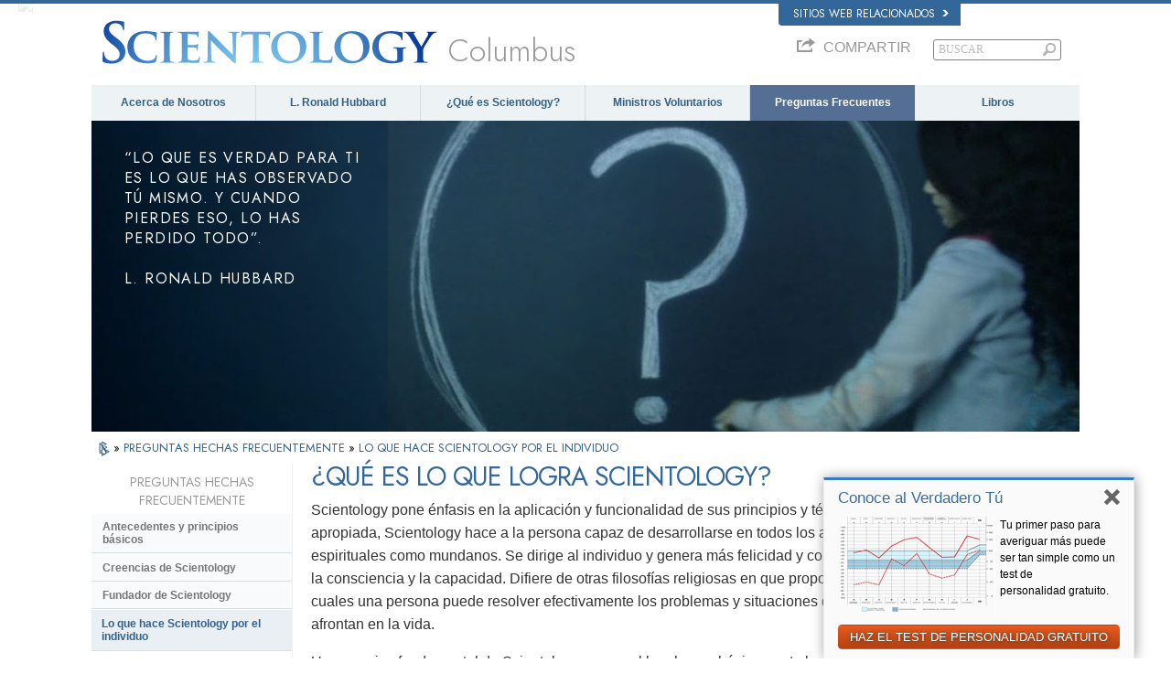

--- FILE ---
content_type: text/html
request_url: https://es.scientology-centralohio.org/faq/what-scientology-does-for-the-individual/what-does-scientology-accomplish.html
body_size: 24299
content:
<!DOCTYPE html><!--v2.0-->
<!--[if lte IE 6]><html class="ie6 ie67 ie678" lang="es"><![endif]-->
<!--[if lte IE 7]><html class="ie7 ie67 ie678" lang="es"><![endif]-->
<!--[if IE 8]><html class="ie8 ie678" lang="es"><![endif]-->
<!--[if gt IE 8]><!--><html lang="es" itemscope itemtype="http://schema.org/WebPage"> <!--<![endif]-->
<head>

	<!-- Sun, 18 Jan 2026 03:06:55 PST -->

	<meta charset="utf-8"> 

	<meta name="apple-mobile-web-app-capable" content="yes"> 
	<meta name="apple-mobile-web-app-status-bar-style" content="black-translucent">
	<meta name="viewport" content="width=device-width, initial-scale=1.0, maximum-scale=1.0, user-scalable=no">

	<meta name="google-site-verification" content="AZcN6Kjq2DslgboXTmvhtErOX7F20DqiunXDtQ4m620">
	<meta name="robots" content="NOODP,NOYDIR" />

	<meta name="description" content="El corpus completo de conocimiento que conforma la religión de Scientology está contenido en más de cuarenta millones de palabras habladas y escritas acerca del tema, todas de L. Ronald Hubbard, fuente y fundador de Scientology. ">
	

	<meta property="og:locale" content="es_US" />








<link rel="canonical" href="https://www.scientology.org.mx/faq/what-scientology-does-for-the-individual/what-does-scientology-accomplish.html" />





	
	<script src='/theme/js/cookie-monster.js'></script>
	<script>
		window.lazySizesConfig = window.lazySizesConfig || {};
		lazySizesConfig.preloadAfterLoad = false;
		lazySizesConfig.loadMode = 1;
		lazySizesConfig.expand = 300;
		lazySizesConfig.expFactor = 1;
	</script>
	<script src="/theme/js/_lazysizes_combined.js" async></script>


	<link href="https://fonts.googleapis.com/css2?family=Jost:ital,wght@0,300;0,400;0,500;1,300;1,400;1,500&display=swap" rel="stylesheet">

    
    <script> var globalLang = "es";</script>

    
	

	<title>¿Qué es lo que logra Scientology? | Iglesia de Scientology de Ohio Central</title>

	<link rel="stylesheet" type="text/css" href="/theme/css/_combined.css?_=6eeb12c6f">
	<link rel="stylesheet" type="text/css" href="/theme/css/covid19.css">

	
		<link rel="stylesheet" href='/theme/css/_combined_style.css?_=6eeb12c6f&amp;p=%2Ftheme%2Fvideo-js%2Fvideo-js.min.css' />
	
	<link rel="stylesheet" href="/theme/css/video-custom.css">

	

	
	


	<link rel="stylesheet" href="/theme/css/org-site-theme.css"/>



	<script>

	

	
	var _gcui_file_url = 'https:\/\/files.ondemandhosting.info'; 
	var _gcui_aure_url = 'http:\/\/aure.ondemandhosting.info';
	var globaldata_domain = 'gd.ondemandhosting.info';
	var globaldata_domain2 = 'gd.ondemandhosting.info';
	var globaldata_domain_new = 'gd2.ondemandhosting.info';
	var _gcui_env = 'livesite';
	var _gcui_loglevel = 'fatal';
	var _gcui_otherText = 'Otros';
    var _gcui_selectElem = '<option value="">Selecciona...</option>';
    var _gcui_otherSpecifyText = 'Otro (especificar)';
    var _gcui_campaignName = 'Iglesia de Scientology';
    var _gcui_requiredText = 'Este campo debe llenarse';
    var _gcui_sd_url = '/sharedata';

	
	
	

	
	var _tr = _tr || [];

	</script>

	
	

	

	
	
		<script src='/theme/js/_combined_script.js?_=6eeb12c6f&amp;p=%2Ftheme%2Fjs%2Fmodernizr.min.js&amp;p=%2Ftheme%2Fjs%2Fpreload.js&amp;p=%2Ftheme%2Fjs%2Futils.js&amp;p=%2Ftheme%2Fjs%2FGaEventTracker.js'></script>
	


<script type="text/plain" data-cookiecategory="targeting">
!function(f,b,e,v,n,t,s)
{if(f.fbq)return;n=f.fbq=function(){n.callMethod?
n.callMethod.apply(n,arguments):n.queue.push(arguments)};
if(!f._fbq)f._fbq=n;n.push=n;n.loaded=!0;n.version='2.0';
n.queue=[];t=b.createElement(e);t.async=!0;
t.src=v;s=b.getElementsByTagName(e)[0];
s.parentNode.insertBefore(t,s)}(window,document,'script',
'https://connect.facebook.net/en_US/fbevents.js');
// 40282
 fbq('init', '577740089228160');
 
fbq('track', 'PageView');
</script>
<noscript>

<img height="1" width="1" src="https://www.facebook.com/tr?id=577740089228160&ev=PageView&noscript=1"/>

<img height="1" width="1" src="https://www.facebook.com/tr?id=163006040849974&ev=PageView&noscript=1"/>

</noscript>


<script type="text/plain" data-cookiecategory="performance">
	var _paq = window._paq || [];
  /* tracker methods like "setCustomDimension" should be called before "trackPageView" */
  _paq.push(["setDocumentTitle", document.domain + "/" + document.title]);
  _paq.push(["setCookieDomain", "*.www.scientology.org"]);
  _paq.push(["setDomains", ["*.www.scientology.org","*.www.scientology.org"]]);
  _paq.push(['trackPageView']);
  _paq.push(['enableLinkTracking']);
  (function() {
    var u="https://panalytics.standardadmin.org/";
    _paq.push(['setTrackerUrl', u+'matomo.php']);
    _paq.push(['setSiteId', 'QVZGRKDMEDYMJWB']);
    var d=document, g=d.createElement('script'), s=d.getElementsByTagName('script')[0];
    g.type='text/javascript'; g.async=true; g.defer=true; g.src=u+'matomo.js'; s.parentNode.insertBefore(g,s);
  })();
</script>
<noscript><p><img src="https://panalytics.standardadmin.org/piwik.php?idsite=2&rec=1" style="border:0;" alt="" /></p></noscript>











</head>
<body class=" path-faq path-faq-what-scientology-does-for-the-individual path-faq-what-scientology-does-for-the-individual-what-does-scientology-accomplish_html path-faq-what-scientology-does-for-the-individual-what-does-scientology-accomplish org-domain org-domain-col ideal-org-site path-faq path-faq-what-scientology-does-for-the-individual path-faq-what-scientology-does-for-the-individual-what-does-scientology-accomplish_html path-faq-what-scientology-does-for-the-individual-what-does-scientology-accomplish context-livesite locale-es gcui-org-page  template-2-0">



<script>
  window.dataLayer = window.dataLayer || [];
  function gtag(){dataLayer.push(arguments);}
  gtag('consent', 'default', {
    'ad_storage': 'denied',
    'analytics_storage': 'denied',
    'functionality_storage': 'denied',
    'personalization_storage': 'denied',
    'wait_for_update': 500 
  });

  gtag('js', new Date());

  
  gtag('config', 'G-HQ1TBXCEJT');


	var recapchaKey = '6LdVK8wUAAAAAGRriQMrcuASeDfPpSRw13rpkvYU';

	
	
	if ((_gcui_env != 'localdev' && _gcui_env != 'stagingdev') || globalGetParams.debug) {

		


		var _gaq = _gaq || [];

		
		
			
			
				
					gtag('config', 'G-MWVP41XCM2');
				
				
					
				
			
		

		
		

		

		
		
		
		
		
		
		

		
		
		
		

		
		

	}

	</script>

<script async src="https://www.googletagmanager.com/gtag/js?id=G-HQ1TBXCEJT"></script>
	


<!--[if lte IE 7]>
<style>
#old_browser { width: 100%; font-size: 13px; background: #f1eca4; height: 35px; font-family: Arial, Verdana, sans-serif; margin: 0; box-sizing: content-box; }
#old_browser .warn { color: #e85c17; font-size: 25px; padding: 0 15px; width: 60px}
#old_browser .msg { padding-right: 10px; }
#old_browser .link { text-align: right; padding-right: 10px; }
#old_browser .link a { color: #e85c17; }
#old_browser .msg-ie { display: none; }
</style>

<table id="old_browser" border="0" cellpadding="0" cellspacing="0">
	<tr>
		<td class="warn"><img width="27" height="22" src="/theme/images/ie-warning-symbol.gif"/></td>
		<td class="msg">Your browser <span class="msg-ie msg-ie6">(Internet Explorer 6)</span> <span class="msg-ie msg-ie7">(Internet Explorer 7)</span> is out of date. It has known security flaws and may not display all features of this and other websites.
		</td>
		<td class="link"><a target="_blank" href="http://browser-update.org/update-browser.html">Learn how to update your&nbsp;browser&nbsp;»</a></td>
	</tr>
</table>
<![endif]-->

<!--[if IE 6]>
<style>
#old_browser .msg-ie.msg-ie6 { display: inline; }
</style>
<![endif]-->
<!--[if IE 7]>
<style>
#old_browser .msg-ie.msg-ie7 { display: inline; }
</style>
<![endif]-->




	
			
				
			
	

<div class="content-page-wrapper">
	
<style>
body {
	position: relative;
}
.container {
	padding-right: 20px;
	padding-left: 20px;
	margin-right: auto;
	margin-left: auto;
}
@media (max-width: 767px) {
	width: 100%;
}
@media (min-width: 768px) and (max-width: 991px) {
	.container {
		width: 760px;
	}
}
@media (min-width: 992px) and (max-width: 1199px) {
	.container {
		width: 980px;
	}
}
@media (min-width: 1200px) {
	.container {
		width: 1120px;
	}
}

.external-links {
	margin-right: 0 !important;
}
#banner_inner_table .banner-org-title {
	bottom: -66px;
}
:lang(hu) #banner_inner_table .banner-org-title {
	bottom: -60px;
}
 

body.org-domain .org-weahter-data {
	display: none !important;  ;
}

@media (min-width: 768px) {
	body.org-domain .org-weahter-data {
		right: 20px !important;
	}
}


</style>


<link rel="stylesheet" href="/theme/css/banner-external.css?_=6eeb12c6f">


<div id="external" class="external">
	<div class="container">
		<nav class="external-language-selector related-sites">
			<div id="selector-wrapper">
				<a class="selector">
					Sitios web relacionados 
<svg class="svg-arrow arrow-svg-right" xmlns="http://www.w3.org/2000/svg" xmlns:xlink="http://www.w3.org/1999/xlink" preserveAspectRatio="xMidYMid" width="12" height="12" viewBox="0 0 18 19"><path d="M18.006,18.997 C18.006,18.997 8.261,9.500 8.261,9.500 C8.261,9.500 18.006,0.003 18.006,0.003 C18.006,0.003 9.740,0.003 9.740,0.003 C9.740,0.003 -0.006,9.500 -0.006,9.500 C-0.006,9.500 9.740,18.997 9.740,18.997 C9.740,18.997 18.006,18.997 18.006,18.997 Z" id="path-arrow" class="cls" fill-rule="evenodd"/></svg>

				</a>
			</div>
			<ul>
				<a href="http://www.scientology.tv/es/"><li>Scientology.tv</li>
<svg class="svg-arrow arrow-svg-right" xmlns="http://www.w3.org/2000/svg" xmlns:xlink="http://www.w3.org/1999/xlink" preserveAspectRatio="xMidYMid" width="12" height="12" viewBox="0 0 18 19"><path d="M18.006,18.997 C18.006,18.997 8.261,9.500 8.261,9.500 C8.261,9.500 18.006,0.003 18.006,0.003 C18.006,0.003 9.740,0.003 9.740,0.003 C9.740,0.003 -0.006,9.500 -0.006,9.500 C-0.006,9.500 9.740,18.997 9.740,18.997 C9.740,18.997 18.006,18.997 18.006,18.997 Z" id="path-arrow" class="cls" fill-rule="evenodd"/></svg>
</a>
				<a href="http://www.lronhubbard.org.mx/"><li>L&thinsp;Ron&thinsp;Hubbard.org.mx</li>
<svg class="svg-arrow arrow-svg-right" xmlns="http://www.w3.org/2000/svg" xmlns:xlink="http://www.w3.org/1999/xlink" preserveAspectRatio="xMidYMid" width="12" height="12" viewBox="0 0 18 19"><path d="M18.006,18.997 C18.006,18.997 8.261,9.500 8.261,9.500 C8.261,9.500 18.006,0.003 18.006,0.003 C18.006,0.003 9.740,0.003 9.740,0.003 C9.740,0.003 -0.006,9.500 -0.006,9.500 C-0.006,9.500 9.740,18.997 9.740,18.997 C9.740,18.997 18.006,18.997 18.006,18.997 Z" id="path-arrow" class="cls" fill-rule="evenodd"/></svg>
</a>
				
				<a href="http://www.scientology.org.mx/"><li>Scientology.org</li>
<svg class="svg-arrow arrow-svg-right" xmlns="http://www.w3.org/2000/svg" xmlns:xlink="http://www.w3.org/1999/xlink" preserveAspectRatio="xMidYMid" width="12" height="12" viewBox="0 0 18 19"><path d="M18.006,18.997 C18.006,18.997 8.261,9.500 8.261,9.500 C8.261,9.500 18.006,0.003 18.006,0.003 C18.006,0.003 9.740,0.003 9.740,0.003 C9.740,0.003 -0.006,9.500 -0.006,9.500 C-0.006,9.500 9.740,18.997 9.740,18.997 C9.740,18.997 18.006,18.997 18.006,18.997 Z" id="path-arrow" class="cls" fill-rule="evenodd"/></svg>
</a>
				
				<a href="http://www.scientologyreligion.org.mx/"><li>Scientology&thinsp;Religion.org</li>
<svg class="svg-arrow arrow-svg-right" xmlns="http://www.w3.org/2000/svg" xmlns:xlink="http://www.w3.org/1999/xlink" preserveAspectRatio="xMidYMid" width="12" height="12" viewBox="0 0 18 19"><path d="M18.006,18.997 C18.006,18.997 8.261,9.500 8.261,9.500 C8.261,9.500 18.006,0.003 18.006,0.003 C18.006,0.003 9.740,0.003 9.740,0.003 C9.740,0.003 -0.006,9.500 -0.006,9.500 C-0.006,9.500 9.740,18.997 9.740,18.997 C9.740,18.997 18.006,18.997 18.006,18.997 Z" id="path-arrow" class="cls" fill-rule="evenodd"/></svg>

				<a class="freedom-link" href="https://www.freedommag.org/es/"><li>Freedom&thinsp;Mag.org</li>
<svg class="svg-arrow arrow-svg-right" xmlns="http://www.w3.org/2000/svg" xmlns:xlink="http://www.w3.org/1999/xlink" preserveAspectRatio="xMidYMid" width="12" height="12" viewBox="0 0 18 19"><path d="M18.006,18.997 C18.006,18.997 8.261,9.500 8.261,9.500 C8.261,9.500 18.006,0.003 18.006,0.003 C18.006,0.003 9.740,0.003 9.740,0.003 C9.740,0.003 -0.006,9.500 -0.006,9.500 C-0.006,9.500 9.740,18.997 9.740,18.997 C9.740,18.997 18.006,18.997 18.006,18.997 Z" id="path-arrow" class="cls" fill-rule="evenodd"/></svg>
</a>
			</ul>
		</nav>
		
	</div>
</div>





	

	<div id="outer_shell">
		<div id="shell">

			

				
					<div id="banner" class="gcui-responsive-width">
						<div id="banner_inner_table" class="row">
							<div itemscope itemtype="http://schema.org/Brand" id="banner_logo" class="col">
								
									
<a href="/" class="logo-holder">

    

<style>

    #shell .s-double-tri {
        position: absolute;
        width: 100%;
    }

    #shell .s-double-tri .org-banner-logo {
        opacity: 0.15;
        width: 35% !important;
        position: relative;
        top: -13px;
        left: -55%;
    }

    .x-light-logo {
        position: absolute;
        top: 9px;
        left: 0;
        width: 100%;
    }
    [dir=rtl] .x-light-logo {
        right: -80px;;
    }

    @media (max-width: 767px) {
        #shell .org-banner-logo-non-ideal,
        #shell .org-banner-logo {
            display: none;
        }
        #banner_logo img {
            margin-left: 51px;
            margin-top: -7px;
        }
    }

    @media (max-width: 420px) {
        #outer_shell #shell #banner_logo img {
            margin-left: 32px;
            margin-top: -7px;
        }
        .org-domain-fso .banner-org-logo {
            font-size: 18px;
        }
    }

</style>

        <div class="s-double-tri hidden-xs">
            
                <img itemprop="logo" class="org-banner-logo" src="https://files.ondemandhosting.info/imagecache/cropfit@w=200/data/www.scientology.org/files/orgs/central-ohio/org_logo.png">
            
            <img itemprop="logo" class="x-light-logo" src="https://files.ondemandhosting.info/data/www.scientology.org/files/logos/scientology-logo-dark_es.svg" onerror="if(this.src.slice(-4)!=='.svg')return;this.src='/theme/images/logo-bg2b_en.png';this.parentNode.className='png-fallback';">
        </div>

    

</a>



    <style>

    .banner-org-logo {
        
        
            font-size: 34px;
            line-height: 34px;
        
    }
    :lang(ru) .path-orgs-msnkrasnoselskaya .banner-org-logo {
            font-size: 26px;
    }
    :lang(ru) .path-orgs-msnblagovetschensk .banner-org-logo {
            font-size: 26px;
    }
     :lang(ru) .path-orgs-msnchernogolovka .banner-org-logo {
            font-size: 26px;
    }
     :lang(ru) .path-orgs-msnnizhny-novgorod .banner-org-logo {
            font-size: 24px;
    }
     :lang(ru) .path-orgs-msnvladimrvolynskiy .banner-org-logo {
            font-size: 25px;
    }
     :lang(en) .path-orgs-mv .banner-org-logo {
            font-size: 27px;
    }
     :lang(es) .path-orgs-ifar .banner-org-logo {
            font-size: 17px;
    }
     :lang(es) .path-orgs-vza .banner-org-logo {
            font-size: 27px;
    }

    </style>

    <div style="position: relative" class="banner-logo-holder-rel">
        <div class='banner-org-logo'>
            Columbus
        </div>
    </div>





								
									
								
									
								
									




								
							</div>
							<div id="banner_tool" class="col w100">
								
									

<link rel="preload" href="/theme/css/weather-icons.css" as="style" onload="this.rel='stylesheet'">
<noscript><link rel="stylesheet" href="/theme/css/weather-icons.css"></noscript>

<style>

#gcui_toolnav{float:right;}
#gcui_toolnav td.pre-section,#gcui_toolnav td.post-section{padding-right:12px;padding-left:15px;color:#888;font-size:9.5px;font-weight:bold;}
#gcui_toolnav td.pre-section a,#gcui_toolnav td.pre-section a:link,#gcui_toolnav td.pre-section a:hover,#gcui_toolnav td.pre-section a:active,#gcui_toolnav td.pre-section a:visited,#gcui_toolnav td.post-section a,#gcui_toolnav td.post-section a:link,#gcui_toolnav td.post-section a:hover,#gcui_toolnav td.post-section a:active,#gcui_toolnav td.post-section a:visited{color:#888;font-size:9.5px;}

#gcui_toolnav td.link.no-link{background:transparent;}
#gcui_toolnav td.blog-link{background:none;}
#gcui_toolnav td.rss-link .rss-icon{background:url(/sites/all/modules/gold_common_ui/images/rss.gif);display:block;width:19px;height:19px;}
#gcui_toolnav td.link a{color:#888;font-size:1em;padding-bottom:2px;display:block;}



#gcui_toolnav td#newsroom-link{
	vertical-align:top;padding-right:0px;max-width:80px;line-height:normal;}

#gcui_toolnav td#newsroom-link,#gcui_toolnav td#newsroom-link a:first-child{background:transparent;padding-bottom:3px;}

#gcui_toolnav td.tophat-icon{height:42px;width:32px;}

#gcui_toolnav td.tophat-icon a{
  display:block;
  height:42px;
  width:32px;
background:url(https://files.ondemandhosting.info/data/www.scientology.org/themes/www_scientology_org2/images/scnlogo-toolnav.jpg) no-repeat top right;
  opacity: 0.6;
}

.path-spiritual-technology #gcui_toolnav td.tophat-icon a {
    background:url(/theme/images/scnlogo-toolnav.png) no-repeat top right;
}

.path-courses #gcui_toolnav td.tophat-icon a {
  display:block;
  opacity: 1;
  background:url(/theme/images/scnlogo_tophat.png) no-repeat top right;
}

 

#video-channel-link{width:80px;}

#banner_search{padding-top:0px;}




.path-courses #gcui_toolnav td.link a{
	color:#ffffff;}


#gcui_toolnav .course-user-name{font-size:9px;}

#gcui_toolnav td#newsroom-link{max-width:90px;}
:lang(ja) #gcui_toolnav td#newsroom-link{width:88px;}
:lang(zh)  #gcui_toolnav td.link a{font-size:11px;}

#gcui_toolnav {
	margin-bottom: 0;
}

.path-spiritual-technology #gcui_toolnav td.link{
  background:url(/theme/images/top-hat-arrow.png) no-repeat right 5px;
}

[dir="rtl"] .path-spiritual-technology #gcui_toolnav td.link {
    background:url(/theme/images/top-hat-arrow_rtl.png) no-repeat right 5px;
}

#gcui_toolnav td.link{
  padding-right:12px;
  padding-left:15px;
  background:url(/theme/images/arrow.gif) no-repeat right  5px;
  font-size:9.5px;
  font-weight:bold;
  vertical-align:top;
  line-height:normal;
}
.path-courses #gcui_toolnav td.link {
  background:url(/theme/images/arrow-white.png) no-repeat right 5px;
}

#gcui_toolnav td.link a{
  color:#999;
}
.path-spiritual-technology #gcui_toolnav td.link a {
  color: #7c96a7;
}
.path-spiritual-technology #gcui_toolnav td.link a {
  color: #999;
}
#banner_tool_inner {
  text-align: right;
}
#banner_tool_inner * {
    -webkit-box-sizing: content-box;
    -moz-box-sizing: content-box;
    box-sizing: content-box;
}



#gcui-language-changer-lightbox {
  display: none;
  position: fixed;
  top: 0;
  bottom: 0;
  left: 0;
  right: 0;
  overflow: auto;
  background: url([data-uri]) transparent;
  z-index: 1000000;
}

.gcui-language-selector-active #gcui-language-changer-lightbox {
  display: block;
}

body.gcui-language-selector-active {
  overflow: hidden;
}

#gcui-language-changer {
  position: relative;
  background: url(/theme/images/backgrounds/s-lb-bg.jpg) bottom center no-repeat #000;
  max-width: 737px;
  width: 100%;
  margin: 110px auto;
  box-shadow: 0 0 15px #b1efff,
    0 0 10px #b1efff;
}

#gcui-language-container {
  width: 100%;
  height: 100%;
  padding: 7% 13%;
}

.gcui-language-changer-closer {
  background: url(/theme/images/backgrounds/close_x_ac954f.png) no-repeat center transparent;
  position: absolute;
  display: block;
  height: 16px;
  width: 16px;
  top: 10px;
  right: 10px;
  cursor: pointer;
}

.gcui-language {
  display: inline-block;
  min-width: 33%;
  padding-right: 1em;
}

.gcui-language,
.gcui-language:link,
.gcui-language:hover,
.gcui-language:visited {
  color: #fff;
  font-size: 14px;
  font-weight: normal;
}

#outer_shell #shell #banner #gcui-language-changer .gcui-language {
   
  margin-bottom: 1.2em;
}

@media (max-width: 1080px) {

  #gcui-language-changer {
    margin: 10.185% auto;
  }

}

@media (max-width: 737px) {

  #gcui-language-changer {
    margin: 75px auto;
  }

  .gcui-language {
    min-width: 50%;
  }

}

@media (max-width: 480px) {

  .gcui-language {
    min-width: 100%;
  }

}
 



.org-domain #gcui_toolnav {
  visibility: hidden;
}

.org-weahter-data {
    font-family: 'Jost';
    font-size: 18px;
    color: #555;
    position: absolute;
    top: 0;
    right: 20px;
    text-align: left;
    line-height: 1.2;
    max-width: 252px;
    background-color: rgba(108, 108, 109, 0.3);
    border-radius: 3px;
    padding: 1px 14px 1px 15px;
    margin-top: 2px;
    display: none;
}

.org-weahter-data .weather-desc {
    font-size: 14px;
    line-height: 1.1;
    display: block;
    padding-top: 3px;
    min-width: 200px;
    white-space: nowrap;
    margin-right: 23px;
}

.org-weahter-data .weather-desca,
.org-weahter-data .weather-numbahs {
    font-size: 11px;
    line-height: 1.1;
}

.org-weahter-data .weather-icon {
    float: right;
    font-size: 32px;
    margin-right: 5px;
    position: relative;
    top: -2px;
    margin-left: 10px;
}

.org-weahter-data .weather-big-number {
    font-size: 36px;
    float: right;
    line-height: 1.0;
}

.org-weahter-data .weather-holder {
    overflow: hidden;
    display: block;
    white-space: nowrap;
    margin-right: 35px;
    position: relative;
    top: -3px;
    text-overflow: ellipsis;
}



</style>

<script>
function gcui_language_selector_display() {
  $(document.body).addClass('gcui-language-selector-active');
}
function gcui_language_selector_hide() {
  $(document.body).removeClass('gcui-language-selector-active');
}
</script>















    



<div id="gcui-language-changer-lightbox">
  <div id="gcui-language-changer">
    <div id="gcui-language-container">


            
                <a class="gcui-language" href="https://www.scientology-columbus.org/faq/what-scientology-does-for-the-individual/what-does-scientology-accomplish.html">
                    繁體中文
                </a><a class="gcui-language" href="https://www.scientology-columbus.org/faq/what-scientology-does-for-the-individual/what-does-scientology-accomplish.html">
                    DANSK
                </a><a class="gcui-language" href="https://www.scientology-columbus.org/faq/what-scientology-does-for-the-individual/what-does-scientology-accomplish.html">
                    NEDERLANDS
                </a><a class="gcui-language" href="https://www.scientology-columbus.org/faq/what-scientology-does-for-the-individual/what-does-scientology-accomplish.html">
                    ENGLISH
                </a><a class="gcui-language" href="https://www.scientology-columbus.org/faq/what-scientology-does-for-the-individual/what-does-scientology-accomplish.html">
                    FRANÇAIS
                </a><a class="gcui-language" href="https://www.scientology-columbus.org/faq/what-scientology-does-for-the-individual/what-does-scientology-accomplish.html">
                    DEUTSCH
                </a><a class="gcui-language" href="https://www.scientology-columbus.org/faq/what-scientology-does-for-the-individual/what-does-scientology-accomplish.html">
                    ΕΛΛΗΝΙΚΆ
                </a><a class="gcui-language" href="https://www.scientology-columbus.org/faq/what-scientology-does-for-the-individual/what-does-scientology-accomplish.html">
                    עברית
                </a><a class="gcui-language" href="https://www.scientology-columbus.org/faq/what-scientology-does-for-the-individual/what-does-scientology-accomplish.html">
                    MAGYAR
                </a><a class="gcui-language" href="https://www.scientology-columbus.org/faq/what-scientology-does-for-the-individual/what-does-scientology-accomplish.html">
                    ITALIANO
                </a><a class="gcui-language" href="https://www.scientology-columbus.org/faq/what-scientology-does-for-the-individual/what-does-scientology-accomplish.html">
                    日本語
                </a><a class="gcui-language" href="https://www.scientology-columbus.org/faq/what-scientology-does-for-the-individual/what-does-scientology-accomplish.html">
                    NORSK
                </a><a class="gcui-language" href="https://www.scientology-columbus.org/faq/what-scientology-does-for-the-individual/what-does-scientology-accomplish.html">
                    PORTUGUÊS
                </a><a class="gcui-language" href="https://www.scientology-columbus.org/faq/what-scientology-does-for-the-individual/what-does-scientology-accomplish.html">
                    РУССКИЙ
                </a><a class="gcui-language" href="https://www.scientology-columbus.org/faq/what-scientology-does-for-the-individual/what-does-scientology-accomplish.html">
                    SVENSKA
                </a><a class="gcui-language" href="https://es.scientology-centralohio.org/faq/what-scientology-does-for-the-individual/what-does-scientology-accomplish.html">
                    ESPAÑOL (LATINO)
                </a><a class="gcui-language" href="https://es.scientology-centralohio.org/faq/what-scientology-does-for-the-individual/what-does-scientology-accomplish.html">
                    ESPAÑOL (CASTELLANO)
                </a>
                <a class="gcui-language-changer-closer" href="#" onclick="gcui_language_selector_hide(); return false;"></a>
            




    </div>
  </div>
</div>




<script>


function weather_callback_query(data) {

    

    var weatherIcon = '';
    var origIcon = data.data.current_condition[0].weatherIconUrl[0].value;
    if (origIcon) {
        origIcon = origIcon.replace(/^.*wsymbol/, 'wsymbol').replace(/.png/, '');
        _.each(globalWeatherIcons, function(myWe) {
            if (origIcon == myWe[1] || origIcon == myWe[2]) {
                weatherIcon = '<span class="wi ' + myWe[0] + '"></span>';
            }
        });
    }

    $('.org-weahter-data').html(
        '<span class="weather-big-number">' + (
            'US' == 'US' ?
            data.data.current_condition[0].temp_F + '°' :
            data.data.current_condition[0].temp_C + '°'
        ) + '</span>' +
        '<span class="weather-icon">' + weatherIcon + '</span>' +
        '<span class="weather-desc">' + "Columbus" + '</span>' +
        '<span class="weather-holder">' +
            '<span class="weather-numbahs">' + (
                'US' == 'US' ?
                data.data.weather[0].mintempF + '°/' + data.data.weather[0].maxtempF + '°' :
                data.data.weather[0].mintempC + '°/' + data.data.weather[0].maxtempC + '°'
            ) + '</span> ' +
            '<span class="weather-desca">' + data.data.current_condition[0].weatherDesc[0].value + '</span>' +
        '</span>');

    $('.org-weahter-data').show();

}
















globalWeatherIcons = {
    '395': ['wi-thunderstorm', 'wsymbol_0012_heavy_snow_showers', 'wsymbol_0028_heavy_snow_showers_night'],
    '392': ['wi-thunderstorm', 'wsymbol_0016_thundery_showers', 'wsymbol_0032_thundery_showers_night'],
    '389': ['wi-thunderstorm', 'wsymbol_0024_thunderstorms', 'wsymbol_0040_thunderstorms_night'],
    '386': ['wi-thunderstorm', 'wsymbol_0016_thundery_showers', 'wsymbol_0032_thundery_showers_night'],
    '377': ['wi-storm-showers', 'wsymbol_0021_cloudy_with_sleet', 'wsymbol_0037_cloudy_with_sleet_night'],
    '374': ['wi-storm-showers', 'wsymbol_0013_sleet_showers', 'wsymbol_0029_sleet_showers_night'],
    '371': ['wi-storm-showers', 'wsymbol_0012_heavy_snow_showers', 'wsymbol_0028_heavy_snow_showers_night'],
    '368': ['wi-storm-showers', 'wsymbol_0011_light_snow_showers', 'wsymbol_0027_light_snow_showers_night'],
    '365': ['wi-thunderstorm', 'wsymbol_0013_sleet_showers', 'wsymbol_0029_sleet_showers_night'],
    '362': ['wi-thunderstorm', 'wsymbol_0013_sleet_showers', 'wsymbol_0029_sleet_showers_night'],
    '359': ['wi-thunderstorm', 'wsymbol_0018_cloudy_with_heavy_rain', 'wsymbol_0034_cloudy_with_heavy_rain_night'],
    '356': ['wi-thunderstorm', 'wsymbol_0010_heavy_rain_showers', 'wsymbol_0026_heavy_rain_showers_night'],
    '353': ['wi-thunderstorm', 'wsymbol_0009_light_rain_showers', 'wsymbol_0025_light_rain_showers_night'],
    '350': ['wi-thunderstorm', 'wsymbol_0021_cloudy_with_sleet', 'wsymbol_0037_cloudy_with_sleet_night'],
    '338': ['wi-thunderstorm', 'wsymbol_0020_cloudy_with_heavy_snow', 'wsymbol_0036_cloudy_with_heavy_snow_night'],
    '335': ['wi-storm-showers', 'wsymbol_0012_heavy_snow_showers', 'wsymbol_0028_heavy_snow_showers_night'],
    '332': ['wi-snow', 'wsymbol_0020_cloudy_with_heavy_snow', 'wsymbol_0036_cloudy_with_heavy_snow_night'],
    '329': ['wi-snow', 'wsymbol_0020_cloudy_with_heavy_snow', 'wsymbol_0036_cloudy_with_heavy_snow_night'],
    '326': ['wi-storm-showers', 'wsymbol_0011_light_snow_showers', 'wsymbol_0027_light_snow_showers_night'],
    '323': ['wi-storm-showers', 'wsymbol_0011_light_snow_showers', 'wsymbol_0027_light_snow_showers_night'],
    '320': ['wi-snow', 'wsymbol_0019_cloudy_with_light_snow', 'wsymbol_0035_cloudy_with_light_snow_night'],
    '317': ['wi-thunderstorm', 'wsymbol_0021_cloudy_with_sleet', 'wsymbol_0037_cloudy_with_sleet_night'],
    '314': ['wi-thunderstorm', 'wsymbol_0021_cloudy_with_sleet', 'wsymbol_0037_cloudy_with_sleet_night'],
    '311': ['wi-thunderstorm', 'wsymbol_0021_cloudy_with_sleet', 'wsymbol_0037_cloudy_with_sleet_night'],
    '308': ['wi-thunderstorm', 'wsymbol_0018_cloudy_with_heavy_rain', 'wsymbol_0034_cloudy_with_heavy_rain_night'],
    '305': ['wi-thunderstorm', 'wsymbol_0010_heavy_rain_showers', 'wsymbol_0026_heavy_rain_showers_night'],
    '302': ['wi-thunderstorm', 'wsymbol_0018_cloudy_with_heavy_rain', 'wsymbol_0034_cloudy_with_heavy_rain_night'],
    '299': ['wi-thunderstorm', 'wsymbol_0010_heavy_rain_showers', 'wsymbol_0026_heavy_rain_showers_night'],
    '296': ['wi-rain-mix', 'wsymbol_0017_cloudy_with_light_rain', 'wsymbol_0025_light_rain_showers_night'],
    '293': ['wi-rain-mix', 'wsymbol_0017_cloudy_with_light_rain', 'wsymbol_0033_cloudy_with_light_rain_night'],
    '284': ['wi-rain-mix', 'wsymbol_0021_cloudy_with_sleet', 'wsymbol_0037_cloudy_with_sleet_night'],
    '281': ['wi-rain-mix', 'wsymbol_0021_cloudy_with_sleet', 'wsymbol_0037_cloudy_with_sleet_night'],
    '266': ['wi-rain', 'wsymbol_0017_cloudy_with_light_rain', 'wsymbol_0033_cloudy_with_light_rain_night'],
    '263': ['wi-rain', 'wi-showers', 'wsymbol_0009_light_rain_showers', 'wsymbol_0025_light_rain_showers_night'],
    '260': ['wi-day-fog', 'wsymbol_0007_fog', 'wsymbol_0007_fog'],
    '248': ['wi-day-fog', 'wsymbol_0007_fog', 'wsymbol_0007_fog'],
    '230': ['wi-day-snow', 'wsymbol_0020_cloudy_with_heavy_snow', 'wsymbol_0036_cloudy_with_heavy_snow_night'],
    '227': ['wi-snow', 'wsymbol_0019_cloudy_with_light_snow', 'wsymbol_0035_cloudy_with_light_snow_night'],
    '200': ['wi-thunderstorm', 'wsymbol_0016_thundery_showers', 'wsymbol_0032_thundery_showers_night'],
    '185': ['wi-day-rain-wind', 'wsymbol_0021_cloudy_with_sleet', 'wsymbol_0037_cloudy_with_sleet_night'],
    '182': ['wi-day-rain-wind', 'wsymbol_0021_cloudy_with_sleet', 'wsymbol_0037_cloudy_with_sleet_night'],
    '179': ['wi-day-rain', 'wsymbol_0013_sleet_showers', 'wsymbol_0029_sleet_showers_night'],
    '176': ['wi-day-showers', 'wsymbol_0009_light_rain_showers', 'wsymbol_0025_light_rain_showers_night'],
    '143': ['wi-day-fog', 'wsymbol_0006_mist', 'wsymbol_0006_mist'],
    '122': ['wi-day-sunny-overcast', 'wsymbol_0004_black_low_cloud', 'wsymbol_0004_black_low_cloud'],
    '119': ['wi-day-sunny-overcast', 'wsymbol_0003_white_cloud', 'wsymbol_0004_black_low_cloud'],
    '116': ['wi-day-sunny', 'wsymbol_0002_sunny_intervals', 'wsymbol_0008_clear_sky_night'],
    '113': ['wi-day-sunny', 'wsymbol_0001_sunny', 'wsymbol_0008_clear_sky_night']
};

</script>



								
									

<div id="banner_search" class="line right">

    <input id="banner_search_input" placeholder="BUSCAR" value="">

    <script>
    $(document).ready(function() {
        $('#banner_search_input').on('keydown', function(e) {
            if (e.keyCode == 13) {
                document.location = 'https:\/\/www.scientology.org.mx\/search.html?_=_&q=' +
                    encodeURIComponent($(this).val());
            } else {
                return true;
            }
        });
    });
    
    </script>

    <style>

    #banner_search {
        margin: 5px 20px 7px 20px;
        width: 140px;
    }

    #banner_search input {
        display: block;
        font-family: Verdana;
        font-size: 12px;
        border: 1px solid #000;
        border-radius: 3px;
        padding: 3px 5px 3px 5px;
        color: #000;
        opacity: 0.5;
        background: url(/theme/images/search-bg.png) -81px -75px;
    }
    
    [dir="rtl"] #banner_search input {
        background: url(/theme/images/search-bg_rtl.png) -6px 95px;
    }

    #banner_search input:active,
    #banner_search input:focus {
        opacity: 1;
        background-color: #ffffff;
        color: #333;
        background: url(/theme/images/search-bg.png) -81px 27px;
    }

    </style>

</div>    

								
									
<style>
.brand-new-share-outer,
.brand-new-share-outer a {
    color: #999;
}
 
.brand-new-share-label {
    display: inline-block;
    line-height: 28px;
    vertical-align: middle;
}
.brand-new-share-label .icon-export {
    font-size: 1.25em;
    vertical-align: -1px;
    padding: 0 5px;
}


[dir="rtl"] .brand-new-share-label .icon-export {
    display: inline-block;
    -moz-transform: scaleX(-1);
    -o-transform: scaleX(-1);
    -webkit-transform: scaleX(-1);
    transform: scaleX(-1);
    filter: FlipH;
    -ms-filter: "FlipH";
}

.brand-new-share-expanding {
    display: inline-block;
    vertical-align: middle;
    white-space: nowrap;
    overflow: hidden;
    max-width: 0;
    -webkit-transition: max-width 0.6s cubic-bezier(0.165, 0.840, 0.440, 1.000);
    -moz-transition: max-width 0.6s cubic-bezier(0.165, 0.840, 0.440, 1.000);
    -o-transition: max-width 0.6s cubic-bezier(0.165, 0.840, 0.440, 1.000);
    transition: max-width 0.6s cubic-bezier(0.165, 0.840, 0.440, 1.000);
}
.brand-new-share-outer:hover .brand-new-share-expanding {
    visibility: visible;
    max-width: 160px;
}
.brand-new-share-expanding a {
    vertical-align: middle;
    text-align: center;
    display: inline-block;
    width: 28px !important;
    line-height: 28px;
    cursor: pointer;
    text-decoration: none;
    font-size: 1.25em;
    font-weight: bold;
}
.brand-new-share-expanding a:hover,
.brand-new-share-expanding a:focus,
.brand-new-share-expanding a:active {
    color: #666;
}
.brand-new-share-expanding span {
    display: none !important;
}
.brand-new-share-expanding .pad {
    vertical-align: middle;
    display: inline-block;
    width: 14px;
    height: 28px;
}
.atm-i {
    display: none;
}
#at16pcc {
    display: none;
}

</style>






<div class="right">




    <div class="brand-new-share-outer">

        <div class="brand-new-share-label"><span class="icon-export"></span> COMPARTIR</div>

        <div class="brand-new-share-expanding">
            <div class="addthis_toolbox">
                <span class="pad"></span><a class="addthis_button_google_plusone_share icon-google-plus"></a><a class="addthis_button_facebook icon-facebook"></a><a class="addthis_button_twitter icon-twitter"></a><a class="addthis_button_email icon-mail"></a><a class="addthis_button_compact icon-plus"></a>
            </div>
        </div>

    </div>

</div>



								
							</div>
						</div>
					</div>
				

				
					
						
<div class="primary-nav-wrapper">
<div class="content nice-menu-wrapper gcui-responsive-width">

  <ul class="primary-menu flat row js-menu-behavior">

	
		
		<li class="col first"><a href="/inside-our-church">Acerca de Nosotros</a></li>
		
	

	

	<li class="col first nav-trail-false"><a href="/l-ron-hubbard.html">L. Ronald Hubbard</a></li>
	<li class="parent col nav-trail-false">
	  <a href="/what-is-scientology.html">¿Qué es Scientology?</a>
	  <ul>
		<li><a href="/what-is-scientology.html">Creencias y Prácticas</a></li>
		<li><a href="/what-is-scientology/the-scientology-creeds-and-codes.html">Credos y Códigos de Scientology</a></li>
		<li><a href="/what-is-scientology/what-scientologists-say-about-scientology.html">Qué dicen los Scientologists acerca de Scientology</a></li>
		<li><a href="/video/meet-a-scientologist.html">Conoce a un Scientologist</a></li>
		<li><a href="/what-is-scientology/inside-a-church-scientology.html">Dentro de una Iglesia</a></li>
		<li><a href="/what-is-scientology/basic-principles-of-scientology.html">Los Principios Básicos de Scientology</a></li>
		<li><a href="/what-is-dianetics/basic-principles-of-scientology/dianetics-understanding-the-mind.html">Una Introducción a Dianética</a></li>
		<li><a href="/what-is-scientology/love-hate-what-is-greatness.html"><br/>Amor y Odio: ¿Qué es Grandeza?</a></li>
	  </ul>
	</li>

	<!--
	<li class="parent col nav-trail-false">
	  <a href="/scientology-today/">Scientology en la Actualidad</a>
	  <ul>
		  <li><a href="/churches/">Iglesias de Scientology</a></li>
		  <li><a href="/churches/ideal-orgs/">Nuevas Iglesias de Scientology</a></li>
		  <li><a href="/churches/advanced-scientology-organizations.html">Organizaciones Avanzadas</a></li>
		  <li><a href="/churches/flag-land-base.html">Base en Tierra de Flag</a></li>
		  <li><a href="/churches/freewinds.html">Freewinds</a></li>
		  <li><a href="/churches/bringing-scientology-world.html">Llevando Scientology al Mundo</a></li>
		  <li><a href="/david-miscavige/">Líder Eclesiástico de Scientology</a></li>
	  </ul>
	</li>
	-->

	



	


	
	<li class="parent col nav-trail-false">
	
	  <a href="/how-we-help/volunteer-ministers.html">Ministros Voluntarios</a>
	  <ul>
		<li><a href="/how-we-help/volunteer-ministers.html">Proporcionando Ayuda Eficaz</a></li>
		<li><a href="/how-we-help/volunteer-ministers/disaster-relief/new-york.html">Alivio en los desastres</a></li>
		<li><a href="/how-we-help/volunteer-ministers/expending-help.html">Por todo el mundo</a></li>
	  </ul>
	</li>
	
	<li class="parent col nav-trail-true en-prim-nav-smaller-item">
	  <a href="/faq.html">Preguntas Frecuentes</a>
	  <ul>
		<li><a href="/faq/background-and-basic-principles/what-does-the-word-scientology-mean.html">Antecedentes y principios básicos</a></li>
		<li><a href="/faq/inside-a-church-of-scientology/what-goes-scientology-church.html">Dentro de una Iglesia</a></li>
		<li><a href="/faq/the-organization-of-scientology/how-is-the-church-of-scientology-structured.html">La Organización de Scientology</a></li>
	  </ul>
	</li>

 	
	<li class="parent col nav-trail-false en-prim-nav-smaller-item">
	  <a href="/store/category/beginning-books.html">Libros</a>
	  <ul>
		<li><a href="/store/category/beginning-books.html">Libros Iniciales</a></li>
		<li><a href="/store/category/beginning-audiobooks.html">Audiolibros</a></li>
		<li><a href="/store/category/classics-lectures.html">Conferencias Introductorias</a></li>
		<li><a href="/store/category/books-on-film.html">Películas</a></li>
	  </ul>
	</li>
	

	

	
	
		
	
	

	

  </ul>

</div>
</div>


<style>

.primary-menu li {
	background: rgba(210, 222, 230, 0.4);
	border-right: 1px solid rgba(194, 206, 219, 0.6);
	border-left: 1px solid rgba(229, 236, 243, 0.6);
	list-style: none;
	font-family: Verdana, Arial, Helvetica, sans-serif;
	cursor: pointer;
	font-weight: bold;
	-webkit-font-smoothing: antialiased;
	-moz-osx-font-smoothing: grayscale;
}
.primary-menu > li > a {
	font-weight: bold;
	font-size: 12px;
	color: rgb(50, 97, 136);
}
.primary-menu li.parent.col li > a:hover:after {
	content: "";
}
.primary-menu li.parent.col li > a {
	font-size: 12px;
}

 

.banner-open .banner-toggle {
	background: url(/theme/images/home-mobile-trigger-open-xparent.png) center no-repeat;
	z-index: 502;
	position: fixed;
	right: 15px;
}

:lang(en).banner-open .banner-toggle {
	z-index: 504;
	right: auto;
	left: 0;
}

.banner-toggle {
	font-size: 20px;
	position: absolute;
	top: 12px;
	right: 0;
	margin: 0 10px 0 0;
	background: url(/theme/images/home-mobile-trigger-xparent.png) center no-repeat;
	width: 48px;
	height: 48px;
	cursor: pointer;
}

:lang(en) .banner-toggle {
	right: auto;
	left: 0;
	margin: 0 0 0 10px;
	background: url(/theme/images/home-mobile-trigger-xparent-new.png?c) center no-repeat transparent;
}

[dir="rtl"] .banner-toggle {
	margin: 0 0 0 10px;
	right: auto;
	left: 0;
}

 

#banner_mobile {
	text-align: right;
}

#banner_fixed_holder {
	position: fixed;
	top: 66px;
	bottom: 0;
	left: 0;
	right: 0;
	z-index: 502;
}

:lang(en) #banner_fixed_holder {
	top: 0;
	padding-top: 66px;
	-webkit-transition: position .1s cubic-bezier(0.165, 0.840, 0.440, 1.000) .1s;
	-moz-transition: position .1s cubic-bezier(0.165, 0.840, 0.440, 1.000) .1s;
	-o-transition: position .1s cubic-bezier(0.165, 0.840, 0.440, 1.000) .1s;
	transition: position .1s cubic-bezier(0.165, 0.840, 0.440, 1.000) .1s;
}

#banner_tool_inner_mobile .dark-logo {
	display: none;
}

@media (max-width: 428px) {
	#shell ul.mobile-menu li {
		min-height: 40px;
	}
}

 

@media print { #banner_mobile { display: none !important; } }

</style>

<div id="banner_mobile_open_overlay"></div>

<div id="banner_mobile">
	<div class="banner-toggle gcui-responsive-dropdown-toggle"></div>

	<div id="banner_fixed_holder" class="gcui-responsive-dropdown">
		<!-- Primary Nav Menu (primary_nav) for 2.0 template --> 
		<div id="banner_tool_inner_mobile">
			
			<img class="dark-logo" src="/theme/images/scn-logo-dark_es.png">
			
			<ul class="flat mobile-menu primary-menu-like">
				<li><a href="/">Inicio</a></li>
				
					
					<li><a href="/inside-our-church/">Acerca de Nosotros</a></li>
					
				

				<li><a href="/l-ron-hubbard.html">L. Ronald Hubbard</a></li>

				<li class="parent mobile-menu-touchable">
					<a href="/what-is-scientology.html">¿Qué es Scientology?</a>
					<ul>
						<li><a href="/what-is-scientology.html">Creencias y Prácticas</a></li>
						<li><a href="/what-is-scientology/the-scientology-creeds-and-codes.html">Credos y Códigos de Scientology</a></li>
						<li><a href="/what-is-scientology/what-scientologists-say-about-scientology.html">Qué dicen los Scientologists acerca de Scientology</a></li>
						<li><a href="/video/meet-a-scientologist.html">Conoce a un Scientologist</a></li>
						<li><a href="/what-is-scientology/inside-a-church-scientology.html">Dentro de una Iglesia</a></li>
						<li><a href="/what-is-scientology/basic-principles-of-scientology.html">Los Principios Básicos de Scientology</a></li>
						<li><a href="/what-is-dianetics/basic-principles-of-scientology/dianetics-understanding-the-mind.html">Una Introducción a Dianética</a></li>
						<li><a href="/what-is-scientology/love-hate-what-is-greatness.html"><br/>Amor y Odio: ¿Qué es Grandeza?</a></li>
					</ul>
				</li>
				<!-- hide Scientology Today for {0xc008eaf900 {UA-19893329-37 G-MWVP41XCM2 [meetscn_agness mass-alhain-vargas mass-linda-fc387256 mass-patrick-6f0b2999 mass-tatiana-gregory mass-nathan-ukishima mass-talia-cohen mass-kelsey-fitzgerald]   &lt;nil&gt; &lt;nil&gt; &lt;nil&gt; [] {0 0 0} map[dianetics-seminar:$100 pe-course:$50]} 0xc0231e2c00 church-of-scientology-central-ohio /data/www.scientology.org/files/orgs/central-ohio/night-shot.jpg /data/www.scientology.org/files/orgs/central-ohio/grand-opening.jpg &lt;nil&gt; 0xc0183ba600 &lt;nil&gt; 0xc0183ba800 /data/www.scientology.org/files/orgs/central-ohio/open-house.jpg 0xc000ec0000}
				<li class="parent mobile-menu-touchable">
					<a href="/scientology-today/">Scientology en la Actualidad</a>
					<ul>
						<li><a href="/churches/">Nuevas Iglesias de Scientology</a></li>
						&lt;!- - <li><a href="/churches/upcoming-churches.html">Próximas iglesias ideales de Scientology</a></li> - - >
						<li><a href="/churches/advanced-scientology-organizations.html">Organizaciones Avanzadas</a></li>
						<li><a href="/churches/flag-land-base.html">Base en Tierra de Flag</a></li>
						<li><a href="/churches/freewinds.html">Freewinds</a></li>
						<li><a href="/churches/bringing-scientology-world.html">Llevando Scientology al Mundo</a></li>
						<li><a href="/david-miscavige/">David Miscavige - Líder Eclesiástico de Scientology</a></li>
					</ul>
				</li>
				-->

				
				<li class="parent mobile-menu-touchable">
					<a href="/activity/volunteer-ministers/volunteer-ministers.html">Ministros Voluntarios</a>
					<ul>
						<li><a href="/activity/volunteer-ministers/volunteer-ministers.html">Proporcionando Ayuda Eficaz</a></li>
						<li><a href="/activity/volunteer-ministers/scientology-volunteer-ministers-disaster-relief.html">Alivio en los desastres</a></li>
						<li><a href="/activity/volunteer-ministers/vms-around-the-world.html">Por todo el mundo</a></li>
					</ul>
				</li>
				

				<li class="parent mobile-menu-touchable">
					<a href="/faq.html">Preguntas Frecuentes</a>
					<ul>
						<li><a href="/faq/background-and-basic-principles/what-does-the-word-scientology-mean.html">Antecedentes y principios básicos</a></li>
						<li><a href="/faq/inside-a-church-of-scientology/what-goes-scientology-church.html">Dentro de una Iglesia</a></li>
						<li><a href="/faq/the-organization-of-scientology/how-is-the-church-of-scientology-structured.html">La Organización de Scientology</a></li>
					</ul>
				</li>
				<li class="parent mobile-menu-touchable">
				 	
					  <a href="/store/category/beginning-books.html">Libros</a>
					  <ul>
						<li><a href="/store/category/beginning-books.html">Libros Iniciales</a></li>
						<li><a href="/store/category/beginning-audiobooks.html">Audiolibros</a></li>
						<li><a href="/store/category/classics-lectures.html">Conferencias Introductorias</a></li>
						<li><a href="/store/category/books-on-film.html">Películas</a></li>
					  </ul>
					
				</li>

				<!--
				<li class="parent mobile-menu-touchable">
					<a href="/courses.html">Cursos en&nbsp;línea</a>
					<ul>
						<li><a href="/courses/study/overview.html">La Tecnología de Estudio</a></li>
						<li><a href="/courses/dynamics/overview.html">Las Dinámicas de la&#160;Existencia</a></li>
						<li><a href="/courses/understanding/overview.html">Los Componentes de la Comprensión</a></li>
						<li><a href="/courses/tone-scale/overview.html">La Escala Tonal&#160;Emocional</a></li>
						<li><a href="/courses/communication/overview.html">La Comunicación</a></li>
						<li><a href="/courses/assists/overview.html">Ayudas para Enfermedades y Lesiones</a></li>
						<li><a href="/courses/drugs/overview.html">Respuestas a las Drogas</a></li>
						<li><a href="/courses/conflicts/overview.html">Cómo Resolver los Conflictos</a></li>
						<li><a href="/courses/integrity/overview.html">La Integridad y la Honestidad</a></li>
						<li><a href="/courses/conditions/overview.html">La Ética y las Condiciones</a></li>
						<li><a href="/courses/suppression/overview.html">La Causa de la Supresión</a></li>
						<li><a href="/courses/solutions/overview.html">Soluciones para un Entorno Peligroso</a></li>
						<li><a href="/courses/marriage/overview.html">El Matrimonio</a></li>
						<li><a href="/courses/children/overview.html">Los Niños</a></li>
						<li><a href="/courses/tools/overview.html">Herramientas para el Entorno Laboral</a></li>
						<li><a href="/courses/organizing/overview.html">Los Fundamentos de la Organización</a></li>
						<li><a href="/courses/targets/overview.html">Objetivos y Metas</a></li>
						<li><a href="/courses/investigations/overview.html">Investigaciones</a></li>
						<li><a href="/courses/public-relations/overview.html">Los Fundamentos de las Relaciones Públicas</a></li>
					</ul>
				</li>
				-->

				

				<li class="open-mover-last"></li>

				
			</ul>

			<!-- /Primary Nav Menu (primary_nav) for 2.0 template --> 
		</div>

		<div id="banner_search_mobile">
			<input id="banner_mobile_search" type="search" placeholder="Search for ..." value="">
			<script>
				$(document).ready(function() {
					$('#banner_mobile_search').on('keydown', function(e) {
						if (e.keyCode == 13) {
							document.location = 'http://www.scientology.org/search/node/' +
								encodeURIComponent($(this).val());
						} else {
							return true;
						}
					});
				});
			</script>

			<style>
				#banner_search_mobile {
					padding: 10px 20px 10px 20px;
					 
				}

				#banner_search_mobile input {
					display: block;
					width: 100%;
					font-family: Verdana;
					font-size: 16px;
					-webkit-appearance: none;
					border: 1px solid #5e5e5e;
					background-color: #373737;
					border-radius: 5px;
					padding: 3px 0 5px 0;
					color: #fafafa;
					opacity: 0.7;
				}

				#banner_search_mobile input:active,
				#banner_search_mobile input:focus {
					opacity: 1;
					background-color: #f7f7f7;
					color: #333;
				}

				 
				#banner_tool_inner_mobile > ul > li,
				#banner_tool_external_mobile > ul > li,
				#banner_tool_language_selector_mobile > ul > li {
					opacity: 0;
					-webkit-transition: -webkit-transform 0.25s ease-in,opacity 0.5s;
					-moz-transition: -moz-transform 0.25s ease-in,opacity 0.5s;
					-o-transition: -o-transform 0.25s ease-in,opacity 0.5s;
					transition: transform 0.25s ease-in,opacity 0.5s;
					-webkit-transform: translateY(100%);
					-moz-transform: translateY(100%);
					-ms-transform: translateY(100%);
					-o-transform: translateY(100%);
					transform: translateY(100%);
				}

				.banner-open #banner_tool_inner_mobile > ul > li,
				.banner-open #banner_tool_external_mobile > ul > li,
				.banner-open #banner_tool_language_selector_mobile > ul > li {
					opacity: 1;
					-webkit-transition: -webkit-transform 0.5s,opacity 0.4s;
					-moz-transition: -moz-transform 0.5s,opacity 0.4s;
					-o-transition: -o-transform 0.5s,opacity 0.4s;
					transition: transform 0.5s,opacity 0.4s;
					-webkit-transform: translateY(0);
					-moz-transform: translateY(0);
					-ms-transform: translateY(0);
					-o-transform: translateY(0);
					transform: translateY(0);
				}

				#banner_tool_inner_mobile > ul > li:nth-child(1),
				#banner_tool_external_mobile > ul > li:nth-child(1),
				#banner_tool_language_selector_mobile > ul > li:nth-child(1) {
					-webkit-transition-delay: 0.188s;
					-moz-transition-delay: 0.188s;
					-o-transition-delay: 0.188s;
					transition-delay: 0.188s;
					-webkit-transition-duration: 0.151s;
					-moz-transition-duration: 0.151s;
					-o-transition-duration: 0.151s;
					transition-duration: 0.151s;
				}

				.banner-open #banner_tool_inner_mobile > ul > li:nth-child(1),
				.banner-open #banner_tool_external_mobile > ul > li:nth-child(1),
				.banner-open #banner_tool_language_selector_mobile > ul > li:nth-child(1) {
					-webkit-transition-delay: 0.112s;
					-moz-transition-delay: 0.112s;
					-o-transition-delay: 0.112s;
					transition-delay: 0.112s;
					-webkit-transition-duration: 0.151s;
					-moz-transition-duration: 0.151s;
					-o-transition-duration: 0.151s;
					transition-duration: 0.151s;
				}

				#banner_tool_inner_mobile > ul > li:nth-child(2),
				#banner_tool_external_mobile > ul > li:nth-child(2),
				#banner_tool_language_selector_mobile > ul > li:nth-child(2) {
					-webkit-transition-delay: 0.176s;
					-moz-transition-delay: 0.176s;
					-o-transition-delay: 0.176s;
					transition-delay: 0.176s;
					-webkit-transition-duration: 0.152s;
					-moz-transition-duration: 0.152s;
					-o-transition-duration: 0.152s;
					transition-duration: 0.152s;
				}

				.banner-open #banner_tool_inner_mobile > ul > li:nth-child(2),
				.banner-open #banner_tool_external_mobile > ul > li:nth-child(2),
				.banner-open #banner_tool_language_selector_mobile > ul > li:nth-child(2) {
					-webkit-transition-delay: 0.124s;
					-moz-transition-delay: 0.124s;
					-o-transition-delay: 0.124s;
					transition-delay: 0.124s;
					-webkit-transition-duration: 0.152s;
					-moz-transition-duration: 0.152s;
					-o-transition-duration: 0.152s;
					transition-duration: 0.152s;
				}

				#banner_tool_inner_mobile > ul > li:nth-child(3),
				#banner_tool_external_mobile > ul > li:nth-child(3),
				#banner_tool_language_selector_mobile > ul > li:nth-child(3) {
					-webkit-transition-delay: 0.164s;
					-moz-transition-delay: 0.164s;
					-o-transition-delay: 0.164s;
					transition-delay: 0.164s;
					-webkit-transition-duration: 0.153s;
					-moz-transition-duration: 0.153s;
					-o-transition-duration: 0.153s;
					transition-duration: 0.153s;
				}

				.banner-open #banner_tool_inner_mobile > ul > li:nth-child(3),
				.banner-open #banner_tool_external_mobile > ul > li:nth-child(3),
				.banner-open #banner_tool_language_selector_mobile > ul > li:nth-child(3) {
					-webkit-transition-delay: 0.136s;
					-moz-transition-delay: 0.136s;
					-o-transition-delay: 0.136s;
					transition-delay: 0.136s;
					-webkit-transition-duration: 0.153s;
					-moz-transition-duration: 0.153s;
					-o-transition-duration: 0.153s;
					transition-duration: 0.153s;
				}

				#banner_tool_inner_mobile > ul > li:nth-child(4),
				#banner_tool_external_mobile > ul > li:nth-child(4),
				#banner_tool_language_selector_mobile > ul > li:nth-child(4) {
					-webkit-transition-delay: 0.152s;
					-moz-transition-delay: 0.152s;
					-o-transition-delay: 0.152s;
					transition-delay: 0.152s;
					-webkit-transition-duration: 0.154s;
					-moz-transition-duration: 0.154s;
					-o-transition-duration: 0.154s;
					transition-duration: 0.154s;
				}

				.banner-open #banner_tool_inner_mobile > ul > li:nth-child(4),
				.banner-open #banner_tool_external_mobile > ul > li:nth-child(4),
				.banner-open #banner_tool_language_selector_mobile > ul > li:nth-child(4) {
					-webkit-transition-delay: 0.148s;
					-moz-transition-delay: 0.148s;
					-o-transition-delay: 0.148s;
					transition-delay: 0.148s;
					-webkit-transition-duration: 0.154s;
					-moz-transition-duration: 0.154s;
					-o-transition-duration: 0.154s;
					transition-duration: 0.154s;
				}

				#banner_tool_inner_mobile > ul > li:nth-child(5),
				#banner_tool_external_mobile > ul > li:nth-child(5),
				#banner_tool_language_selector_mobile > ul > li:nth-child(5) {
					-webkit-transition-delay: 0.14s;
					-moz-transition-delay: 0.14s;
					-o-transition-delay: 0.14s;
					transition-delay: 0.14s;
					-webkit-transition-duration: 0.155s;
					-moz-transition-duration: 0.155s;
					-o-transition-duration: 0.155s;
					transition-duration: 0.155s;
				}

				.banner-open #banner_tool_inner_mobile > ul > li:nth-child(5),
				.banner-open #banner_tool_external_mobile > ul > li:nth-child(5),
				.banner-open #banner_tool_language_selector_mobile > ul > li:nth-child(5) {
					-webkit-transition-delay: 0.16s;
					-moz-transition-delay: 0.16s;
					-o-transition-delay: 0.16s;
					transition-delay: 0.16s;
					-webkit-transition-duration: 0.155s;
					-moz-transition-duration: 0.155s;
					-o-transition-duration: 0.155s;
					transition-duration: 0.155s;
				}

				#banner_tool_inner_mobile > ul > li:nth-child(6),
				#banner_tool_external_mobile > ul > li:nth-child(6),
				#banner_tool_language_selector_mobile > ul > li:nth-child(6) {
					-webkit-transition-delay: 0.128s;
					-moz-transition-delay: 0.128s;
					-o-transition-delay: 0.128s;
					transition-delay: 0.128s;
					-webkit-transition-duration: 0.156s;
					-moz-transition-duration: 0.156s;
					-o-transition-duration: 0.156s;
					transition-duration: 0.156s;
				}

				.banner-open #banner_tool_inner_mobile > ul > li:nth-child(6),
				.banner-open #banner_tool_external_mobile > ul > li:nth-child(6),
				.banner-open #banner_tool_language_selector_mobile > ul > li:nth-child(6) {
					-webkit-transition-delay: 0.172s;
					-moz-transition-delay: 0.172s;
					-o-transition-delay: 0.172s;
					transition-delay: 0.172s;
					-webkit-transition-duration: 0.156s;
					-moz-transition-duration: 0.156s;
					-o-transition-duration: 0.156s;
					transition-duration: 0.156s;
				}

				#banner_tool_inner_mobile > ul > li:nth-child(7),
				#banner_tool_external_mobile > ul > li:nth-child(7),
				#banner_tool_language_selector_mobile > ul > li:nth-child(7) {
					-webkit-transition-delay: 0.116s;
					-moz-transition-delay: 0.116s;
					-o-transition-delay: 0.116s;
					transition-delay: 0.116s;
					-webkit-transition-duration: 0.157s;
					-moz-transition-duration: 0.157s;
					-o-transition-duration: 0.157s;
					transition-duration: 0.157s;
				}

				.banner-open #banner_tool_inner_mobile > ul > li:nth-child(7),
				.banner-open #banner_tool_external_mobile > ul > li:nth-child(7),
				.banner-open #banner_tool_language_selector_mobile > ul > li:nth-child(7) {
					-webkit-transition-delay: 0.184s;
					-moz-transition-delay: 0.184s;
					-o-transition-delay: 0.184s;
					transition-delay: 0.184s;
					-webkit-transition-duration: 0.157s;
					-moz-transition-duration: 0.157s;
					-o-transition-duration: 0.157s;
					transition-duration: 0.157s;
				}

				#banner_tool_inner_mobile > ul > li:nth-child(8),
				#banner_tool_external_mobile > ul > li:nth-child(8),
				#banner_tool_language_selector_mobile > ul > li:nth-child(8) {
					-webkit-transition-delay: 0.104s;
					-moz-transition-delay: 0.104s;
					-o-transition-delay: 0.104s;
					transition-delay: 0.104s;
					-webkit-transition-duration: 0.158s;
					-moz-transition-duration: 0.158s;
					-o-transition-duration: 0.158s;
					transition-duration: 0.158s;
				}

				.banner-open #banner_tool_inner_mobile > ul > li:nth-child(8),
				.banner-open #banner_tool_external_mobile > ul > li:nth-child(8),
				.banner-open #banner_tool_language_selector_mobile > ul > li:nth-child(8) {
					-webkit-transition-delay: 0.196s;
					-moz-transition-delay: 0.196s;
					-o-transition-delay: 0.196s;
					transition-delay: 0.196s;
					-webkit-transition-duration: 0.158s;
					-moz-transition-duration: 0.158s;
					-o-transition-duration: 0.158s;
					transition-duration: 0.158s;
				}

				#banner_tool_inner_mobile > ul > li:nth-child(9),
				#banner_tool_external_mobile > ul > li:nth-child(9),
				#banner_tool_language_selector_mobile > ul > li:nth-child(9) {
					-webkit-transition-delay: -0.108s;
					-moz-transition-delay: -0.108s;
					-o-transition-delay: -0.108s;
					transition-delay: -0.108s;
					-webkit-transition-duration: 0.159s;
					-moz-transition-duration: 0.159s;
					-o-transition-duration: 0.159s;
					transition-duration: 0.159s;
				}

				.banner-open #banner_tool_inner_mobile > ul > li:nth-child(9),
				.banner-open #banner_tool_external_mobile > ul > li:nth-child(9),
				.banner-open #banner_tool_language_selector_mobile > ul > li:nth-child(9) {
					-webkit-transition-delay: 0.208s;
					-moz-transition-delay: 0.208s;
					-o-transition-delay: 0.208s;
					transition-delay: 0.208s;
					-webkit-transition-duration: 0.159s;
					-moz-transition-duration: 0.159s;
					-o-transition-duration: 0.159s;
					transition-duration: 0.159s;
				}

				 
			</style>
		</div>

		
		<div id="banner_tool_external_mobile">
			<ul class="flat mobile-menu primary-menu-like">

				
				<!-- hide for col
					<li><a href="/videos.html">Canal de Video</a></li>
				-->

				<li><a href="http://www.scientologynews.org/">Newsroom</a></li>
				<li><a href="">Studies &amp; Recognitions</a></li>
				<li><a href="http://www.freedommag.org/">Freedom&nbsp;Magazine</a></li>
				<li class="open-mover-last"></li>
			</ul>
		</div>

		<hr />

		<div id="banner_tool_language_selector_mobile">
			<ul class="flat mobile-menu primary-menu-like">
				<li class="parent mobile-menu-touchable">
					<a href="">Idioma</a>
					<ul>
						<li><a href="http://www.scientology.org.tw/" class="menu-link title">繁體中文</a></li>
						<li><a href="http://www.scientology.dk/" class="menu-link title">Dansk</a></li>
						<li><a href="http://www.scientology.de/" class="menu-link title">Deutsch</a></li>
						<li><a href="http://www.scientology.org/" class="menu-link title">English</a></li>
						<li><a href="http://www.scientology.gr/" class="menu-link title">Ελληνικά</a></li>
						<li><a href="http://www.scientology.org.mx/" class="menu-link title">Español (Latino)</a></li>
						<li><a href="http://www.scientology.es/" class="menu-link title">Español (Castellano)</a></li>
						<li><a href="http://www.scientologie.fr/" class="menu-link title">Français</a></li>
						<li><a href="http://www.scientology.org.il/" class="menu-link title">עברית</a></li>
						<li><a href="http://www.scientology.it/" class="menu-link title">Italiano</a></li>
						<li><a href="http://www.scientology.jp/" class="menu-link title">日本語</a></li>
						<li><a href="http://www.szcientologia.org.hu/" class="menu-link title">Magyar</a></li>
						<li><a href="http://www.scientology.nl/" class="menu-link title">Nederlands</a></li>
						<li><a href="http://www.scientologi.no/" class="menu-link title">Norsk</a></li>
						<li><a href="http://www.scientology.pt/" class="menu-link title">Português</a></li>
						<li><a href="http://www.scientology.ru/" class="menu-link title">Русский</a></li>
						<li><a href="http://www.scientologi.se/" class="menu-link title">Svenska</a></li>
					</ul>
				</li>
				<li class="open-mover-last"></li>
			</ul>
		</div>
		



	</div>

</div>

<script>


wireupTotalTouchControl('mobile-menu-touchable', function(e) {
    e.preventDefault();
    var $this = $(e.target);
    var that = e.target;

    if ($(window).width() < 860) {

        if (e.target.tagName.toLowerCase() === 'a') {
            
            return true;
        }

        
        globalAnimationController.cancelAnimation($('.open-mover'));
        removeTransform($('.open-mover'));
        $('.open-mover').each(function() { this.offsetTop; });
        $('.open-mover').removeClass('open-mover')

        
        var $allKids = $this.parent().children('li');
        var myIndex = $allKids.index(that);
        var kids = $allKids.length;
        $allKids.each(function() {
            var thisIndex = $allKids.index(this);
            if (thisIndex > myIndex) $(this).addClass('open-mover');
        });

        
        var myParent = $this.parents('li.parent');
        if (myParent.length) {
            $allKids = myParent.parent().children('li');
            myIndex = $allKids.index(myParent);
            kids = $allKids.length;
            $allKids.each(function() {
                var thisIndex = $allKids.index(this);
                if (thisIndex > myIndex) $(this).addClass('open-mover');
            });
        }

        if ($this.hasClass('open')) {

            var myInitHeight = $this.children('a').outerHeight();
            var myHeight = $this.height();
            var $this = $this;

            var animateProps = {};
            animateProps[Modernizr.prefixed('transform')] = 'translate3d(0px,-' + (myHeight-myInitHeight) + 'px,0px)';
            globalAnimationController.animate($('.open-mover'), animateProps, '.3s cubic-bezier(0.23, 1, 0.32, 1)', function() {
                removeTransform($('.open-mover').addClass('gcui-skip-transition'));
                $('.open-mover').each(function() { this.offsetTop; });
                $('.gcui-skip-transition').removeClass('gcui-skip-transition');
                $('.open-mover').removeClass('open-mover');
                $this.removeClass('open');
            });

            var animateProps = {};
            animateProps[Modernizr.prefixed('transform')] = 'translate3d(0px,-' + (myHeight-myInitHeight) + 'px,0px) scale3d(1.0,' + ((myHeight-myInitHeight) / 10) + ',1.0)';
            globalAnimationController.animate($('.open-mover.open-mover-last'), animateProps, '.3s cubic-bezier(0.23, 1, 0.32, 1)', function() {
                removeTransform($('.open-mover').addClass('gcui-skip-transition'));
                $('.open-mover').each(function() { this.offsetTop; });
                $('.gcui-skip-transition').removeClass('gcui-skip-transition');
                $('.open-mover').removeClass('open-mover');
                $this.removeClass('open');
            });

        } else {

            var myInitHeight = $this.height();
            $this.addClass('open');
            $this[0].offsetTop;
            var myHeight = $this.height();
            $('.open-mover').addClass('gcui-skip-transition').css(Modernizr.prefixed('transform'), 'translate3d(0px,-' + (myHeight-myInitHeight) + 'px,0px)');
            $('.open-mover.open-mover-last').css(Modernizr.prefixed('transform'), 'translate3d(0px,-' + (myHeight-myInitHeight) + 'px,0px) scale3d(1.0,' + ((myHeight-myInitHeight) / 10) + ',1.0)');
            $('.open-mover').each(function() { this.offsetTop; });
            $('.gcui-skip-transition').removeClass('gcui-skip-transition');

            var animateProps = {};
            animateProps[Modernizr.prefixed('transform')] = 'translate3d(0px,0px,0px) scale3d(1.0,1.0,1.0)';
            globalAnimationController.animate($('.open-mover'), animateProps, '.6s cubic-bezier(0.23, 1, 0.32, 1)', function() {
                removeTransform($('.open-mover'));
                $('.open-mover').each(function() { this.offsetTop; });
                $('.open-mover').removeClass('open-mover')
            });

        }

        return false;

        


    } else {

        $('.hovved').removeClass('hovved');
        $this.addClass('hovved');
        $this.parents('li.parent').addClass('hovved');
        $this.parents('.flyout').addClass('hovved');
        return true;

    }

}, true);





</script>


					
						






					
				

			

			<div id="header_and_content_container">

				
					<div id="header_container">
						<div id="header">
							
								

<div id="header_slideshow_wrapper" class="slideshow-wrapper">
    <div class="slideshow-holder gcui-responsive-width row">

        

        
        <div class="slideshow-left-nav responsive-header-leftnav col">
            
                <div class="slide-header-slide-text-pane faq-default">
                    “LO QUE ES VERDAD PARA TI ES LO QUE HAS OBSERVADO TÚ MISMO. Y CUANDO PIERDES ESO, LO HAS PERDIDO TODO”.

<br/><br/>L. RONALD HUBBARD
                </div>
            
        </div>
        
        <div class="slideshow-main col w100">
            <div class="slide-holder">
                
                    <div class="slide">
                        <img src="/theme/images/faq-header.jpg">
                    </div>
                
            </div>
        </div>

    </div>
</div>



<style>

.video-container-16-9 {
  display: block;
  position: relative;
  height: 100%;
  padding-bottom: 56.25%;
}

 
.video-inner {
  position: absolute;
  left: 0;
  right: 0;
  top: 0;
  bottom: 0;
}
.slide-header-vidbtn-bar.vjs-poster {
  width: 100%;
  height:15%;
  position: absolute;
  bottom: 0;
  right: 0;
  cursor: pointer;
}
.video-container-16-9 .slide-header-vidbtn-bar.vjs-poster {
  background: none repeat scroll 0 0 rgba(3, 34, 66, 0.6);
}
.video-container-16-9 .slide-header-vidbtn-bar.vjs-poster:hover {
  background: none repeat scroll 0 0 rgba(3, 34, 66, 0.8);
}
.ie678 .video-container-16-9 .slide-header-vidbtn-bar.vjs-poster {
  background: transparent;-ms-filter: "progid:DXImageTransform.Microsoft.gradient(startColorstr=#99032242,endColorstr=#99032242)";  
  filter: progid:DXImageTransform.Microsoft.gradient(startColorstr=#99032242,endColorstr=#99032242);    
  zoom: 1;
}
.ie678 .video-container-16-9 .slide-header-vidbtn-bar.vjs-poster:hover {
  background: transparent;-ms-filter: "progid:DXImageTransform.Microsoft.gradient(startColorstr=#CC032242,endColorstr=#CC032242)";  
  filter: progid:DXImageTransform.Microsoft.gradient(startColorstr=#CC032242,endColorstr=#CC032242);    
  zoom: 1;
}
.video-container-16-9 .slide-header-vidbtn-bar:after {
    content: "";
    font-family: 'iconset';
    font-size: 30px;
    font-weight: normal;
    margin-top: -15px;
    position: absolute;
    right: 16px;
    top: 50%;
}
.video-container-16-9 .slide-header-vidbtn-bar:hover:after {
  text-shadow: 0 0 3px #FFFFFF;
}

.slide-holder {
    font-size: 12px;
    color: #fff;
}
.slide-holder .slide-header-vidbtn {
    padding-right: 65px;
    text-align: right;
    width: 100%;
    padding-top: 3%;
    font-size: 12px;
}

@media (max-width: 600px) {
  .slide-header-vidbtn-bar.vjs-poster {
    height:19%;
  }
  .slide-holder .slide-header-vidbtn {
      padding-top: 4%;
  }
}
@media (max-width: 480px) {
  .video-container-16-9 .slide-header-vidbtn-bar:after {
      font-size: 26px;
      margin-top: -13px;
  }
  .slide-header-vidbtn-bar.vjs-poster {
    height:20%;
  }

}

  .slide-header-slide-text-pane.faq-default {
      color: #fff;
      font-size: 16px;
      height: 100%;
      letter-spacing: 1.4px;
      line-height: 1.4em;
      padding: 15px 5px 5px 11px;
      margin-left: 25px;
      margin-top: 15px;
      margin-right: 6%;
      font-family: 'Jost',Verdana,Arial,Helvetica,sans-serif;
   
  }
  :lang(es_ES) .slide-header-slide-text-pane.faq-default.caption-auditor-code,
  :lang(es) .slide-header-slide-text-pane.faq-default.caption-auditor-code,
  :lang(de) .slide-header-slide-text-pane.faq-default.caption-auditor-code {
      line-height: 1.3em;
font-size: 15px;
  }

@media (max-width: 1170px) {
  .slide-header-slide-text-pane.faq-default {
 
      font-size: 1.4vw;
  }
  :lang(es_ES) .slide-header-slide-text-pane.faq-default.caption-auditor-code,
  :lang(es) .slide-header-slide-text-pane.faq-default.caption-auditor-code,
  :lang(nl) .slide-header-slide-text-pane.faq-default.caption-auditor-code,
  :lang(pt) .slide-header-slide-text-pane.faq-default.caption-auditor-code,
  :lang(no) .slide-header-slide-text-pane.faq-default.caption-auditor-code,
  :lang(da) .slide-header-slide-text-pane.faq-default.caption-auditor-code,
  :lang(fr) .slide-header-slide-text-pane.faq-default.caption-auditor-code,
  :lang(it) .slide-header-slide-text-pane.faq-default.caption-auditor-code,
  :lang(hu) .slide-header-slide-text-pane.faq-default.caption-auditor-code,
  :lang(de) .slide-header-slide-text-pane.faq-default.caption-auditor-code {
      font-size: 1.3vw;
   
  }
  :lang(ru) .slide-header-slide-text-pane.faq-default {
        line-height: 1.2em;
 
  }
}

.responsive-header-leftnav {
  width: 45%;
  background: rgba(3, 34, 66, 0.8);
}
.ie678 .responsive-header-leftnav {
  background: transparent;-ms-filter: "progid:DXImageTransform.Microsoft.gradient(startColorstr=#CC032242,endColorstr=#CC032242)";  
  filter: progid:DXImageTransform.Microsoft.gradient(startColorstr=#CC032242,endColorstr=#CC032242);    
  zoom: 1;
}

.slide-header-pane-links-title {
    line-height: 13pt;
    margin: 13px 5px 13px 10px;
    color: white;
}

.slide-header-slide-text-pane.faq-links .slide-header-pane-links-title {
    font-size: 16px;
    letter-spacing: 1px;
    text-align: center;
}

.slide-header-link a {
    color: #FFFFFF;
    display: block;
    font-family: 'Jost',Arial,sans;
    font-size: 12px;
    line-height: 16px;
    letter-spacing: 1px;
    position: relative;
    transition: opacity 0.2s ease-out 0s;
}
.slide-header-link a {
    -moz-border-bottom-colors: none;
    -moz-border-left-colors: none;
    -moz-border-right-colors: none;
    -moz-border-top-colors: none;
    background: none repeat scroll 0 0 rgba(3, 34, 66, 0.7);
    border-color: -moz-use-text-color -moz-use-text-color #4B85AB;
    border-image: none;
    border-style: none none solid;
    border-width: medium medium 1px;
    box-shadow: none;
    opacity: 1;
    padding: 9px 30px 9px 20px;
}
.ie678 .slide-header-link a {
  background: transparent;-ms-filter: "progid:DXImageTransform.Microsoft.gradient(startColorstr=#B2032242,endColorstr=#B2032242)";  
  filter: progid:DXImageTransform.Microsoft.gradient(startColorstr=#B2032242,endColorstr=#B2032242);    
  zoom: 1;
}


.slide-header-link a:hover {
    background: none repeat scroll 0 0 rgba(3, 34, 66, 0.95);
}
.ie678 .slide-header-link a:hover {
  background: transparent;-ms-filter: "progid:DXImageTransform.Microsoft.gradient(startColorstr=#F2032242,endColorstr=#F2032242)";  
  filter: progid:DXImageTransform.Microsoft.gradient(startColorstr=#F2032242,endColorstr=#F2032242);    
  zoom: 1;
}


 
.slide-header-link a:after{
    content: "";
    font-family: 'iconset';
    font-size: 14px;
    font-weight: normal;
    line-height: 14px;
    margin-top: -6px;
    position: absolute;
    right: 10px;
    top: 50%;
}




 
#outer_shell .slideshow-holder {
    display: block;
    position: relative;
}

#outer_shell .slideshow-left-nav {
    position: absolute;
    z-index: 2;
    bottom: 0;
    top: 0;
    display: block;
    width: 324px;
}

#outer_shell .responsive-header-leftnav {
    background: rgba(3, 34, 66, 0.3);
}

#outer_shell .slide-header-link a {
    background: none repeat scroll 0 0 rgba(3, 34, 66, 0.3);
}

#outer_shell .slide-header-link a:hover {
    background: none repeat scroll 0 0 rgba(53, 94, 116, 0.4);
    text-decoration: none;
}



@media (max-width: 860px) {
 
  #outer_shell .slideshow-left-nav.responsive-header-leftnav {
    display: none;
  }
  .slide-header-slide-text-pane.faq-links .slide-header-pane-links-title {
    margin: 5px 20px;
    font-size: 15px;
  }
  .slide-header-link a {
    font-size: 11px;
    padding: 8px 30px 8px 20px;
    line-height: 14px;
  }
}

#main .body {
    margin-top: 10px;
}

</style>

<script>

    $(document).ready(function() {

        $(document).on('click', '.path-faq .menu-name-menu-beliefsandpractices ul.menu > li > ul.menu', function(e) {

            if ($(e.target).hasClass('third-level') && $(e.target).hasClass('menu')) {

                if ($(this).hasClass('expanded')) {
                    $(this).children('li').css('max-height', '0');
                    $(this).removeClass('expanded');
                } else {
                    $(this).children('li').css('max-height', '120px');
                    $(this).addClass('expanded');
                }

                return false;

            }

        });


        $(document).on('click', '.path-faq .menu-name-menu-beliefsandpractices ul.menu > li > ul.menu', function(e) {

            if ($(e.target).hasClass('second-level') && $(e.target).hasClass('menu')) {

                if ($(this).hasClass('expanded')) {
                    $(this).children('li').css('max-height', '0');
                    $(this).removeClass('expanded');
                } else {
                    $(this).children('li').css('max-height', '120px');
                    $(this).addClass('expanded');
                }

                return true;

            }
        });
    });

    wireupTotalTouchControl('second-level', function(e) {
        if ($(e.target).hasClass('second-level') && $(e.target).hasClass('menu')) {

            if (!$('body').hasClass('path-faq')) return;

            if ($(e.target).hasClass('expanded')) {
                $(e.target).children('li').css('max-height', '0');
                $(e.target).removeClass('expanded');
            } else {
                $(e.target).children('li').css('max-height', '120px');
                $(e.target).addClass('expanded');
            }

        }
    });


</script>




							
						</div>
					</div>
				

				

				<div id="content_container" class="gcui-responsive-width">

					
						<div id="breadcrumb">
							
								




<div itemprop="breadcrumb" class="breadcrumb">

	
	<a href="/"><img src="/theme/images/breadcrumb-scn-symbol.jpg" alt="Scientology"></a>

	
	

		
		
			»
			

				<a href="/faq.html"> PREGUNTAS HECHAS FRECUENTEMENTE   </a>

			
		
	

		
		
			»
			

				<a href="/faq/what-scientology-does-for-the-individual/how-does-scientology-work.html"> LO QUE HACE SCIENTOLOGY POR EL INDIVIDUO   </a>

			
		
	 

		
		
		
</div>




							
						</div>
					

					
					<div itemscope itemtype="http://schema.org/Article" id="content" class="row" style="direction: rtl">

						

						<div id="main" class="col w100" style="direction: ltr">
							


<h1 class="title"><p>¿QUÉ ES LO QUE LOGRA&nbsp;SCIENTOLOGY?</p></h1>

<div class="body">
<p>Scientology pone énfasis en la aplicación y funcionalidad de sus principios y técnicas. Cuando se practica de forma apropiada, Scientology hace a la persona capaz de desarrollarse en todos los aspectos de la vida, tanto espirituales como mundanos. Se dirige al individuo y genera más felicidad y confianza en uno mismo al incrementar la consciencia y la capacidad. Difiere de otras filosofías religiosas en que proporciona los medios mediante los cuales una persona puede resolver efectivamente los problemas y situaciones que tanto ella como sus semejantes afrontan en la&nbsp;vida.</p>

<p>Una premisa fundamental de Scientology es que el hombre es básicamente bueno y puede mejorar las condiciones que tiene en la vida. Ahora bien, Scientology no puede prometer que vaya a hacer algo por sí misma. Únicamente el individuo puede ocasionar su propia mejora a través de la aplicación de las enseñanzas de Scientology tanto a sí mismo como a los que le rodean.</p></div>


							
								<div id="content-blocks">
									
										﻿

<div class="gcui-marker prev-next-menu">



    
        <div class="prev-next-menu-item prev-next-menu-previous">
            <a href="/faq/what-scientology-does-for-the-individual/how-does-scientology-work.html"><div class="prev-next-menu-dir">&laquo;&nbsp;Anterior</div>
            <div class="prev-next-menu-title">¿Cómo funciona Scientology?</div></a>
        </div>
    

       
    
        <div class="prev-next-menu-item prev-next-menu-next">    
        <a href="/faq/what-scientology-does-for-the-individual/how-do-people-get-into-scientology.html"><div class="prev-next-menu-dir">Siguiente &raquo;</div>
            <div class="prev-next-menu-title">¿De qué manera se introduce la gente en Scientology?</div></a>
        </div>    
    



   
</div>

<style type="text/css">
 
.prev-next-menu {
 
    margin-top: 30px;
    width: 100%;
    clear: both;
}

 
 
.prev-next-menu:after {
    content: "";
    display: table;
    clear: both;
}
 
.footer-more-info {
    margin-top: 0;
}









.prev-next-menu-item {
    display: inline-block;
    max-width: 35%;
}
@media (max-width: 970px) { 
    .prev-next-menu-item {
        max-width: 44%;
    }
}
.prev-next-menu-item a {
    font-weight: bold;
}
.prev-next-menu-item a:visited {
    color: #1B3B74;
    text-decoration: none;
}
.prev-next-menu-previous {
    float: left;
    margin-left: 7px;
}
[dir="rtl"] .prev-next-menu-previous {
    float: right;
    margin-right: 7px;
    text-align: right;
}
 
.prev-next-menu-next {
    float: right;
    margin-right: 20px;
    right: 0;
    text-align: right;
}
[dir="rtl"] .prev-next-menu-next {
    float: left;
    margin-right: 0px;
    margin-left: 10px;
    right: 0;
    text-align: left;
}
.prev-next-menu-dir {
    display: inline-block;
}
@media (max-width: 479px) { 
    :lang(el) .prev-next-menu-dir {
        font-size: 74%;
    }
}
.prev-next-menu-next .prev-next-menu-dir {
 
    color: #333333;
 
    text-decoration: none;
}
.prev-next-menu-previous .prev-next-menu-dir {
 
    color: #333333;
 
    text-decoration: none;
}
.prev-next-menu-title {
    border-top: 1px solid;
    color: #666666;
 
    font-size: 8pt;
    margin-top: 6px;
    padding-bottom: 20px;
    padding-top: 3px;
   line-height: 1.2em;    
}

</style>
									
										<link rel="stylesheet" href="/theme/css/how-we-help.css">


<style>

.footer-more-info-scn {
    font-family: 'Arial', Verdana !important;
     
}

.footer-more-info-scn .footer-ad-title {
    padding-bottom: 12px;
    color: #bbb !important;
    text-align: left;
}

.footer-more-info-scn .sub-text {
    color: #a3a3a3 !important;
    text-align: left;
}

.footer-more-info-scn .sub-section {
    text-align: center;
    width: 33%;
}

.footer-more-info-scn .block-1 img {
    padding-top: 1px;
    padding-bottom: 1px;
    max-height: 160px;
}
.footer-more-info-scn .block-2 img {
    padding-top: 1px;
    padding-bottom: 1px;
    max-height: 160px;
}

.footer-more-info-scn .block-3 img {
    padding-top: 25px;
    padding-bottom: 15px;
 
}


@media (max-width: 797px) {
    .footer-more-info-scn .sub-section .sub-text {
        width: 80%;
        margin: auto;
    }
 
   
  #org_location_wrapper_wrapper {
    display: none;
  }
}
@media (max-width: 640px) {

    #outer_shell .footer-more-info-scn .sub-section {
        width: 100%;
        border-bottom: 1px solid #ddd;
        padding-bottom: 15px;
    }

    #outer_shell .footer-more-info-scn .sub-section.block-3 {
        border-bottom: none;
        padding-bottom: 0;
    }

    #outer_shell .footer-more-info-scn .sub-section img {
        width: auto !important;
        max-width: 200px;
    }

    #outer_shell .footer-more-info-scn .sub-section img.upsizer-image {
        min-width: 200px;
    }

    #outer_shell .footer-more-info-scn .sub-section .sub-text {
        padding: 10px 40px 0 40px;
        font-size: 17px;
        
 
    }
    @media (max-width: 500px) {
        #outer_shell .footer-more-info-scn .sub-section .sub-text {
        width: 100%;
 
        }
    }
}

.bs .row {
    display: block;
}

.bs .row > *,
.bs .col {
    display: inherit;
}

</style>

<br clear=all>

	<div class="footer-more-info footer-more-info-scn">

		<div class="footer-ad-title">
			AVERIGUA MÁS
		</div>

			<a class="sub-section block-1" href="https://www.scientology.org.mx/fundamentals-of-thought/videos.html?link=scn-wis-buttons" target="_blank">
				<img src="https://files.ondemandhosting.info/data/www.scientology.org/themes/www_scientology_org2/images/fot/fot-book-and-discs_es.png">
				<div class="sub-text" >¿Qué es Scientology? Mira un extracto del libro en película&nbsp;de&nbsp;»</div>
			</a>


		
				<a class="sub-section block-2" href="https://www.scientology.org.mx/request-info/description-of-scientology-booklet.html?link=scn-wis-buttons" target="_blank">
					<img src="https://files.ondemandhosting.info/data/www.scientology.org/themes/www_scientology_org2/images/kits/description-of-scientology-booklet_es.png">
					<div class="sub-text">Haz clic aquí para solicitar una copia GRATUITA del folleto: <em>Una Descripción de Scientology</em>&nbsp;»</em></div>
				</a>

				<a class="sub-section block-3" href="/churches/locator.html?link=scn-wis-buttons" target="_blank">
					<img class="upsizer-image" src="https://files.ondemandhosting.info/imagecache/cropfit@w=180@cr=759,0,1484,999@qa=85/data/www.scientology.org/files/org_locator-background.jpg">
					<div class="sub-text">La mejor forma de aprender más sobre Scientology es ir a tu Organización de Scientology más cercana e informarte por ti mismo. »</div>
				</a>

			<div class="clearfix"></div>

		</div>

		<div class="clearfix"></div>




									
								</div>
							

						</div>

						
							<div id="sidebar_left" class="col" style="direction: ltr">
								
									



<div class="block block-menu_block left-menu menu_faq mt1" id="block-menu_block">
  <div class="sidebar-title">
    
      PREGUNTAS HECHAS FRECUENTEMENTE
    
  </div>
  <div class="content">
    <div class="menu-block menu-level-1">
      <ul class="menu first-level">
        
        
        <li class="menu-item  ">
          <a href="/faq/background-and-basic-principles/what-does-the-word-scientology-mean.html" class=" ">Antecedentes y principios básicos</a>

          
          

        </li>
        
        <li class="menu-item  ">
          <a href="/faq/scientology-beliefs/is-man-a-spirit.html" class=" ">Creencias de Scientology</a>

          
          

        </li>
        
        <li class="menu-item  ">
          <a href="/faq/scientology-founder/who-was-lronhubbard.html" class=" ">Fundador de Scientology</a>

          
          

        </li>
        
        <li class="menu-item  active-trail expanded">
          <a href="/faq/what-scientology-does-for-the-individual/how-does-scientology-work.html" class=" active-trail">Lo que hace Scientology por el individuo</a>

          
          
          <ul class="menu second-level">
            
            <li class="leaf  active-trail ">
              <a href="/faq/what-scientology-does-for-the-individual/how-does-scientology-work.html" class=" active-trail">¿Cómo funciona Scientology?</a>

              
              

            </li>
            
            <li class="leaf active active-trail ">
              <a href="/faq/what-scientology-does-for-the-individual/what-does-scientology-accomplish.html" class="active active-trail">¿Qué es lo que Scientology consigue?</a>

              
              

            </li>
            
            <li class="leaf  ">
              <a href="/faq/what-scientology-does-for-the-individual/how-do-people-get-into-scientology.html" class=" ">¿De qué manera se introduce la gente en Scientology?</a>

              
              

            </li>
            
            <li class="leaf  ">
              <a href="/faq/what-scientology-does-for-the-individual/scientology-marriage-and-family.html" class=" ">¿Cómo ve Scientology el matrimonio y la familia?</a>

              
              

            </li>
            
            <li class="leaf  ">
              <a href="/faq/what-scientology-does-for-the-individual/scientologist-family-relationships.html" class=" ">¿Cómo ve la Iglesia la relación entre un scientologist y miembros de su familia que no son scientologists?</a>

              
              

            </li>
            
            <li class="leaf  ">
              <a href="/faq/what-scientology-does-for-the-individual/scientology-open-to-anyone.html" class=" ">¿Está Scientology abierta a cualquier persona?</a>

              
              

            </li>
            
            <li class="leaf  ">
              <a href="/faq/what-scientology-does-for-the-individual/is-scientology-a-secret-society.html" class=" ">¿Es Scientology una sociedad secreta?</a>

              
              

            </li>
            
          </ul>
          

        </li>
        
        <li class="menu-item  ">
          <a href="/faq/scientology-and-dianetics-books/what-is-the-best-book-to-read-introduction-to-subject.html" class=" ">Libros de Scientology y Dianética</a>

          
          

        </li>
        
        <li class="menu-item  ">
          <a href="/faq/scientology-and-dianetics-training-services/what-is-training.html" class=" ">Servicios de entrenamiento de Scientology y Dianética</a>

          
          

        </li>
        
        <li class="menu-item  ">
          <a href="/faq/scientology-and-dianetics-auditing/what-is-auditing.html" class=" ">Auditación de Scientology y Dianética </a>

          
          

        </li>
        
        <li class="menu-item  ">
          <a href="/faq/clear/what-is-the-state-of-clear.html" class=" ">Clear</a>

          
          

        </li>
        
        <li class="menu-item  ">
          <a href="/faq/operating-thetan/what-is-ot.html" class=" ">Thetán Operante</a>

          
          

        </li>
        
        <li class="menu-item  ">
          <a href="/faq/scientology-ministers/why-scientology-ministers-and-how-does-one-become-scientology-minister.html" class=" ">Ministros de Scientology</a>

          
          

        </li>
        
        <li class="menu-item  ">
          <a href="/faq/inside-a-church-of-scientology/what-goes-scientology-church.html" class=" ">Dentro de una Iglesia</a>

          
          

        </li>
        
        <li class="menu-item  ">
          <a href="/faq/scientology-attitudes-and-practices/how-do-scientologists-view-life.html" class=" ">Opiniones y Prácticas de Scientology</a>

          
          

        </li>
        
        <li class="menu-item  ">
          <a href="/faq/scientology-and-other-practices/is-scientology-like-hypnotism-meditation-psychotherapy.html" class=" ">Scientology y otras prácticas</a>

          
          

        </li>
        
        <li class="menu-item  ">
          <a href="/faq/the-organization-of-scientology/how-is-the-church-of-scientology-structured.html" class=" ">La Organización de Scientology</a>

          
          

        </li>
        
        <li class="menu-item  ">
          <a href="/faq/church-management/what-is-church-of-scientology-international.html" class=" ">Dirección de la Iglesia</a>

          
          

        </li>
        
        <li class="menu-item  ">
          <a href="/faq/church-management/religious-technology-center.html" class=" ">Centro de Tecnología Religiosa</a>

          
          

        </li>
        
        <li class="menu-item  ">
          <a href="/faq/church-management/what-is-church-of-spiritual-technology.html" class=" ">¿Qué es la Iglesia de Tecnología Espiritual?</a>

          
          

        </li>
        
        <li class="menu-item  ">
          <a href="/faq/church-funding/church-funding.html" class=" ">Financiación de la Iglesia</a>

          
          

        </li>
        
        <li class="menu-item  ">
          <a href="/faq/scientology-in-society/examples-of-scientologists-doing-good.html" class=" ">Scientology en la sociedad</a>

          
          

        </li>
        
      </ul>
    </div>
  </div>
</div>


<style type="text/css">

.left-menu .content {
    margin-top: 5px;
}

.left-menu .title,
.left-menu .title a {
    color: #336699;
}

.left-menu h3 {
    font-size: 1.2em;
    line-height: normal;
}

.left-menu ul.menu {
    border: medium none;
    list-style: none outside none;
    text-align: left;
    margin: 0;
    padding: 0;
    font-weight: bolder;
    margin-bottom: 30px;
}

[dir="rtl"] .left-menu ul.menu {
    text-align: right;
}

 

.left-menu ul.menu li {
    background: #F9FAFC;
    padding-bottom: 1px;
}

.left-menu ul.menu li a {
    font-size: 0.75em;
}

.left-menu ul.menu > li > a {
    
    background: #F9FAFC;
    color: #777;
    display: block;
    font-weight: bolder;
    margin: 0;
    padding: 0.6em 1em;
    border-bottom: 1px solid #d6dfe7;
}

.left-menu ul.menu > li > a:active,
.left-menu ul.menu > li > a:hover {
    background: #D6DFE8;
    text-decoration: none;
    color: #474747;
}


.left-menu  ul.menu > li.active-trail.expanded > a.active-trail,
.left-menu  ul.menu > li.active-trail > a.active {
    background: #EAEFF3;
  color: #2F638E;
  display: block;
  padding: 8px 11px;
}
.left-menu ul.menu > li.expanded.active-trail > ul > li {
    
    margin: 0 0 0 6px;
    border-: 2px solid #d6dfe7;
}


[dir="rtl"] .left-menu ul.menu > li.expanded.active-trail > ul > li {
      
    margin: 0 6px 0 0;
}
.left-menu ul.menu > li.expanded > ul > li > a {
  color: #FFFFFF;
}

.left-menu ul.menu > li.expanded.active-trail .third-level li {
  list-style: disc outside url("https://files.ondemandhosting.info/data/www.scientology.org/themes/www_scientology_org2/images/li_arrow_9x9.png");
  margin: 0 0 0 2em;
}
[dir="rtl"] .left-menu ul.menu > li.expanded.active-trail .third-level li {
  list-style: disc outside url("https://files.ondemandhosting.info/data/www.scientology.org/themes/www_scientology_org2/images/li_arrow_9x9-rtl.png");
    margin: 0 2em 0 0;
}


 

.left-menu ul.menu > li.expanded.active-trail > ul,
.left-menu ul.menu > li.expanded.active-trail > ul > li {
    background: white;
}

.left-menu ul.menu > li.expanded.active-trail > ul {
    padding-top: 4px;
    padding-bottom: 4px;
}

 

.left-menu ul.menu > li.expanded.active-trail .second-level a,
.left-menu ul.menu > li.expanded.active-trail .third-level a {
    font-weight: normal;
    background: #fff;
    color: #626262;
    padding: 0.6em 1em;
    border-bottom: none;
}

.left-menu ul.menu > li.expanded.active-trail .second-level a:hover,
.left-menu ul.menu > li.expanded.active-trail .third-level a:hover {
    background: #d6dfe7;
    color: #000;
}

.left-menu ul.menu > li.expanded.active-trail > ul > li.active {
    border-: 4px solid #326188;
    margin-: 2px;
}

.left-menu ul.menu > li.expanded.active-trail > ul > li.active a {
    border-: 2px solid #d6dfe7;
    color: #42739C !important;
}

.left-menu ul.menu > li.expanded.active-trail > ul > li > a {
    background: none repeat scroll 0 0 transparent;
    color: #FFFFFF;
    padding: 0.6em;
}
.left-menu h3.title {
    color: gray;
    font-weight: normal;
    letter-spacing: 0.05em;
    padding-bottom: 10px;
    font-size: 14px;
}

.left-menu h3.title:empty {
  display: none;
}

.left-menu ul.menu.third-level,
.left-menu ul.menu.second-level {
  margin-bottom: 0;
}
.left-menu .menu.third-level.expanded {
  background: #BBC9D6;
}

 
.mt1 {
  margin-top: 10px;
}

:lang(el) .sidebar-title {
    font-size: 14px;
    font-family: Arial, Verdana, sans-serif;
}
:lang(hu) .sidebar-title {
    font-size: 14px;
}
</style>

								
							</div>
						

					</div>

					

				</div>

			</div>

			
				<div id="wide_footer">
					
					<div class="block">
						
<style type="text/css">
.oca-cta {
	box-shadow: 1px 0px 13px #9e9e9e;
	position: fixed;
	bottom: 0;
	right: 40px;
	border-top: 3px solid #357cc4;
	border-left: 1px solid #efefef;
	border-right: 1px solid #efefef;
	background-color: #fff;
	max-width: 340px;
	padding: 10px 15px;
	background: #fafafa;
	z-index: 100;
	font-family: Verdana, Arial, Helvetica, sans-serif;
}
.oca-cta:hover {
	background: -webkit-linear-gradient(top,rgba(250,250,250,1) 0,#eee 100%);
	background: linear-gradient(to bottom,rgba(250,250,250,1) 0,#eee 100%);
}
.oca-cta .oca-title {
	font-size: 17px;
	color: #3a6ea1;
	line-height: 20px;
	margin-bottom: 10px;
}
.oca-cta .email-signup-image {
	float: left;
	margin-right: 15px;
}
.oca-cta .oca-desc {
	font-size: 12px;
	line-height: 1.5;
	margin-top: 0;
}
.oca-cta a {
	color: inherit;
}
.oca-cta .oca-button {
	display: block;
	padding: 0.4em;
	margin-top: 10px;
	border-radius: 0.35em;
	border: 1px solid transparent;
	color: #fff;
	text-align: center;
	text-decoration: none;
	background: #e85b20;
	background: -webkit-linear-gradient(top, #e85b20 0%,#b54212 100%);
	background: linear-gradient(to bottom, #e85b20 0%,#b54212 100%);
	text-shadow: 1px 1px 5px #333;
}
.oca-cta .oca-button:hover {
	background: #f86b30;
	background: -webkit-linear-gradient(top, #f86b30 0%,#c55222 100%);
	background: linear-gradient(to bottom, #f86b30 0%,#c55222 100%);
}

:lang(es) .oca-cta .oca-button {
	font-size: 13px;
}

.oca-cta .btn-open,
.oca-cta .btn-close {
	float: right;
	color: #666;
	cursor: pointer;
}
.oca-cta .btn-open:hover,
.oca-cta .btn-close:hover {
	color: #000;
}
.oca-cta:not(.closed) .btn-open,
.oca-cta.closed .btn-close {
	display: none;
}

a.oca-cta-mobile {
	display: none;
	position: fixed;
	bottom: 0;
	left: 0;
	right: 0;
	border-top: 3px solid #357cc4;
	border-left: 1px solid #efefef;
	border-right: 1px solid #efefef;
	background: #fff;
	text-decoration: none;
	font-size: 15px;
	font-family: Verdana, Arial, Helvetica, sans-serif;
	z-index: 5;
	padding: 5px 10px;
	background: rgba(28, 84, 138, 1);
}
.oca-cta-mobile .oca-desc {
	-webkit-flex: 1 0 auto;
	flex: 1 0 auto;
	color: #3a6ea1;
	padding: 0 5px;
	text-align: center;
	font-size: 14px;
	-webkit-font-smoothing: antialiased;
}

.oca-cta-mobile .line1 {
	font-weight: 400;
	margin-bottom: 2px;
}

.oca-cta-mobile .line1 {
	font-size: 15px;
}

.oca-cta-mobile .oca-action {
	-webkit-flex: 1 0 auto;
	flex: 1 0 auto;
	padding: 0 5px;
	text-align: center;
	max-width: 100%;
}
.oca-cta-mobile .oca-button {
	display: inline-block;
	border-radius: 5px;
	margin: 2px;
	padding: 3px 8px;
	border: 1px solid transparent;
	color: #fff;
	font-size: 14px;
	text-align: center;
	background: #e85b20;
	background: -webkit-linear-gradient(top, #e85b20 0%,#b54212 100%);
	background: linear-gradient(to bottom, #e85b20 0%,#b54212 100%);
}
.oca-cta-mobile .oca-button:after {
	content: '';
	display: inline-block;
	width: 0;
	border-top: 8px solid transparent;
	border-bottom: 8px solid transparent;
	border-left: 10px solid #fff;
	vertical-align: middle;
	margin-left: 10px;
}
.oca-cta-mobile-container {
	display: -webkit-flex;
	-webkit-flex-wrap: wrap;
	-webkit-align-items: center;
	display: flex;
	flex-wrap: wrap;
	align-items: center;
}

.oca-cta-mobile-container .oca-desc {
	color: white;
	padding-bottom: 2px;
}

.oca-cta,
.oca-cta-mobile {
	-webkit-transition: -webkit-transform 0.2s ease-out;
	transition: transform 0.2s ease-out;
}
.oca-cta.closed {
	-webkit-transform: translateY(100%);
	transform: translateY(100%);
	-webkit-transform: translateY(100%);
	transform: translateY(100%);
}
.oca-cta.hidden,
.oca-cta-mobile.hidden {
	-webkit-transform: translateY(100%);
	transform: translateY(100%);
}

.oca-wrapper {
	
			display: flex;
			-webkit-display: flex;
			-moz-display: flex;
			-o-display: flex;
			-ms-display: flex;
		
}

.oca-link {
	
			flex: 0 0 172px;
			-webkit-flex: 0 0 172px;
			-moz-flex: 0 0 172px;
			-o-flex: 0 0 172px;
			-ms-flex: 0 0 172px;
		
	margin-right: 5px;
}

.oca-button-large {
	padding: 7px 10px 10px;
	display: inline-block;
	border-radius: 5px;
	color: #fff;
	margin: 3px auto 3px;
	text-align: center;
	font-size: 15px;
	font-family: Arial;
	font-weight: bold;
	text-decoration: none;
	background: #e0561f;
	background: -moz-linear-gradient(top, #e0561f 0%, #bd4110 100%);
	background: -webkit-gradient(linear, left top, left bottom, color-stop(0%,#e0561f), color-stop(100%,#bd4110));
	background: -webkit-linear-gradient(top, #e0561f 0%,#bd4110 100%);
	background: -o-linear-gradient(top, #e0561f 0%,#bd4110 100%);
	background: -ms-linear-gradient(top, #e0561f 0%,#bd4110 100%);
	background: linear-gradient(to bottom, #e0561f 0%,#bd4110 100%);
	filter: progid:DXImageTransform.Microsoft.gradient( startColorstr=&#39;#e0561f&#39;, endColorstr=&#39;#bd4110&#39;,GradientType=0 );
	-webkit-font-smoothing: antialiased;
	width: 100%;
	max-width: 330px;
}

@media (max-width: 767px) {
	.oca-cta {
		display: none;
	}
	a.oca-cta-mobile {
		display: block;
	}
	.oca-cta-mobile .oca-button:after {
		margin-left: 5px;
	}
	:lang(el) .oca-cta-mobile .oca-button,
	:lang(es) .oca-cta-mobile .oca-button,
	:lang(fr) .oca-cta-mobile .oca-button,
	:lang(nl) .oca-cta-mobile .oca-button {
		font-size: 13px;
	}
}
</style>





<div class="oca-cta hidden">
	<p class="oca-title"><span class="icon-cross btn-close"></span><span class="icon-up btn-open"></span> <a href="https://www.oca.scientology.org.mx/?source=faq-link">Conoce al Verdadero Tú</a></p>
	<div class="clearfix oca-wrapper">
		<a class="oca-link" href="https://www.oca.scientology.org.mx/?source=faq-link"><img src="/theme/images/landing-pages/oca-test-image-tran.png" class="email-signup-image"></a>
		<p class="oca-desc"><a href="https://www.oca.scientology.org.mx/?source=faq-link">
		
		
		Tu primer paso para averiguar más puede ser tan simple como un test de personalidad gratuito.
		
		</a></p>
	</div>
	<a class="oca-button" href="https://www.oca.scientology.org.mx/?source=faq-link">
		
		HAZ EL TEST DE PERSONALIDAD GRATUITO
		
	</a>
</div>



<a href="https://www.oca.scientology.org.mx/?source=faq-link-mobile" class="oca-cta-mobile hidden">
	<div class="oca-cta-mobile-container">
		<div class="oca-desc">Da Tu Primer Paso</div>
		<div class="oca-button-large">
		<div class="line1">Conoce al Verdadero Tú</div>
		<div class="line2">HAZ EL TEST DE PERSONALIDAD GRATUITO</div>
		</div>
	
	</div>
</a>

<script type="text/javascript">
$(document).ready(function () {
	var h = $('.prev-next-menu').offset().top - $(window).height(),
		cta = $('.oca-cta'),
		mobile = $('.oca-cta-mobile'),
		exp = new Date((new Date()).getTime() + 7 * 24 * 60 * 60 * 1000),
		shown = false;

	function tr(z) {
		(_gaq = window._gaq || []).push(z);
		(_tr = window._tr || []).push(z);
	}

	function trDesktop() {
		if (shown || cta.is(':hidden')) {
			return;
		}

		shown = true;
		if (cta.hasClass('closed')) {
			tr(['_trackEvent', 'OCA Popup', 'shown collapsed']);
		} else {
			tr(['_trackEvent', 'OCA Popup', 'shown']);
		}
		if (!cookieMonster.has('oca-cta')) {
			
			cookieMonster.set('oca-cta', '', exp, '/');
			tr(['_trackEvent', 'OCA Popup', 'first time shown']);
		}
	}

	function trMobile() {
		if (shown || mobile.is(':hidden')) {
			return;
		}

		shown = true;
		tr(['_trackEvent', 'OCA Popup Mobile', 'shown']);
		if (!cookieMonster.has('oca-cta')) {
			
			cookieMonster.set('oca-cta', '', exp, '/');
			tr(['_trackEvent', 'OCA Popup Mobile', 'first time shown']);
		}
	}


	
	setTimeout(function () {
		mobile.removeClass('hidden');
		trMobile();

		cta.removeClass('hidden');
		trDesktop();
	}, 1000);

	if (cookieMonster.get('oca-cta') === 'closed') {
		cta.addClass('closed');
	}

	$('.oca-cta .btn-close').on('click', function (e) {
		cta.addClass('closed');
		cookieMonster.set('oca-cta', 'closed', exp, '/');
		tr(['_trackEvent', 'OCA Popup', 'toggle closed']);
	});
	$('.oca-cta .btn-open').on('click', function (e) {
		cta.removeClass('closed');
		cookieMonster.set('oca-cta', '', exp, '/');
		tr(['_trackEvent', 'OCA Popup', 'toggle open']);
	});
});
</script>

					</div>
					
					<div class="block">
						


<style type="text/css">

.path-spiritual-technology #wide_footer #footer {
	background: #91a7bf;
}
#wide_footer #footer {
	background: #678ca5;
 
	color: #fff;
	margin-top: 25px;
}

#wide_footer #footer a {
	color: #fff;
}
#wide_footer #footer a:hover {
	color: #fff;
	text-decoration: underline;
}
:lang(he) #wide_footer #footer a.footer-lang-en,
:lang(he) #wide_footer #footer a.footer-lang-es {
    direction: ltr;
    text-align: right;
}
.footer-lang-he {
    font-size: 1.3em;
}
 
.path-spiritual-technology #pre-footer-links,
.path-spiritual-technology #footer-center,
.path-spiritual-technology #copyright {
	border-top: 1px solid #728CA7;
}

#pre-footer-links,
#footer-center,
#copyright {
  max-width: 1080px;
  width: 90%;
	border-top: 1px solid #405d7b;
	margin: auto;
	padding: 15px 0px 15px 0px;
	font-size: 11px;
}
:lang(de) #pre-footer-links,
:lang(de) #footer-center,
:lang(de) #copyright {
	font-size: 12px;
  letter-spacing: 1px;
}
.path-spiritual-technology #footer-center > div {
	border-right: 1px solid #728CA7;
}
#footer-center > div {
	border-right: 1px solid #405d7b;
	min-height: 320px;
  margin-bottom: 30px;
  margin-right: 20px;
}
#footer-center > div:last-child {
	border-right: none;
	margin-right: 0px;
}

#pre-footer-links {
	border-top: none;
}

#footer-center,
#copyright  {
	min-width: 675px;
}
#footer-center a {
	display: block;
    line-height: 1.3em;
    margin-top: 5px;
}
#footer-center h5 {
	font-size: 12px;
}
.footer-col {
	float: left;
	width:25%;
	padding: 10px;
}
#footer-lang {
	width: 43%

}
#footer-lang .footer-col {
	width:50%;
	padding-left: 0px;
}

@media (max-width: 640px) {
	#footer-center,
	#copyright  {
		min-width: 175px;
	}
	.footer-col {
		width:100%;
	}
	#footer-lang {
		width: 100%

	}
 	#footer-lang div {
		display: inline;
	}
	#footer-lang .footer-col {
	width:100%;
	padding: 0px;
	float: none;
	}
	.path-spiritual-technology #footer-center > div,
	#footer-center > div {
		border-right: none;
		min-height: 10px;
	  margin-bottom: 0px;
	  margin-right: 0px;
	}
	#footer-center a {
		display: inline;
	    line-height: 1.2em;
	    margin-top: 4px;
	}
	#footer-center a:after {
	content: " • ";
	}
	#footer-center a:last-child:after {
	content: " ";
	}

	#copyright .copyright-right {
		float: none;
	}
}

#pre-footer-links .scn-logo {
	background: url(/theme/images/scn-logo-white_en.png);
    background-repeat: no-repeat;
	display: block;
	height: 50px;
	width: 265px;
	float: left;
}

:lang(ru) #pre-footer-links .scn-logo {
    background: url(/theme/images/scn-logo-white_es.png);
}

 
#pre-footer-links .share-logo {
	display: block;
	float: right;
	height: 28px;
	line-height: 28px;
	width: 28px;
	margin-top: 10px;
	text-align: center;
	color: #eee;
	font-size: 22px;
}
 
#wide_footer #pre-footer-links .share-logo {
	color: #334653;
	color: rgba(0,0,0,0.5);
}
#wide_footer #pre-footer-links .share-logo:hover {
	color: #d1dae3;
	color: rgba(255,255,255,0.5);
	text-decoration: none;
}

.copyright-right {
	text-align: right;
	float: right;
}
:lang(fr) copyright-right {
	max-width: 30%;
}
#pre-footer-links .share-no-break {
	width: 150px;
	float: right;
	padding-bottom: 4px;
}
#pre-footer-links {
	padding-bottom: 0px;
	padding-top: 5px;
}
.rus-legal {
	display: none;
}
:lang(ru) .rus-legal {
	display: inline;
	margin-left: 1rem;
}
:lang(ru) .rus-legal img {
	max-width: 45px;
}
</style>



<div id="footer">
	<div id="pre-footer-links">
	    <a class="scn-logo" href="/"></a>
			
	    <div class="share-no-break" itemscope itemtype="http://schema.org/Organization">
		    <a target="_blank" class="rss-logo share-logo icon-feed" href="/rss.xml"></a>
		    <a itemprop="sameAs" target="_blank" class="youtube-logo share-logo icon-play2" href="https://youtube.com/scientology"></a>
		    
		    <a itemprop="sameAs" target="_blank" class="tweet-logo share-logo icon-twitter" href="https://twitter.com/scientology"></a>
		    <a itemprop="sameAs" target="_blank" class="f-logo share-logo icon-facebook" href="https://www.facebook.com/churchofscientology"></a>
			</div>
	</div>
	<br clear="both" />
	<div id="footer-center">
		<div id="footer-lang" class="footer-col">
		<h5>Websites Internacionales</h5>
		
			<div class="footer-col left-col">
				<a class="footer-lang-en" href="http://www.scientology.org/?link=footer">ENGLISH (US/International)</a>
				<a class="footer-lang-en" href="http://www.scientology.org.uk/?link=footer">ENGLISH (United Kingdom)</a>
				<a class="footer-lang-da" href="http://www.scientology.dk/?link=footer">DANSK</a>
				<a class="footer-lang-fr" href="http://www.scientologie.fr/?link=footer">FRANÇAIS</a>
				<a class="footer-lang-he" href="http://www.scientology.org.il/?link=footer">עברית</a>
				<a class="footer-lang-ja" href="http://www.scientology.jp/?link=footer">日本語</a>
				<a class="footer-lang-ru" href="http://www.scientology.ru/?link=footer">РУССКИЙ</a>
				<a class="footer-lang-zh" href="http://www.scientology.org.tw/?link=footer">繁體中文</a>
				<a class="footer-lang-nl" href="http://www.scientology.nl/?link=footer">NEDERLANDS</a>
				<a class="footer-lang-de" href="http://www.scientology.de/?link=footer">DEUTSCH</a>
			</div>
			<div class="footer-col right-col">
				<a class="footer-lang-hu" href="http://www.szcientologia.org.hu/?link=footer">MAGYAR</a>
				<a class="footer-lang-no" href="http://www.scientologi.no/?link=footer">NORSK</a>
				<a class="footer-lang-sv" href="http://www.scientologi.se/?link=footer">SVENSKA</a>
				<a class="footer-lang-es" href="http://www.scientology.org.mx/?link=footer">ESPAÑOL (LATINO)</a>
				<a class="footer-lang-es" href="http://www.scientology.es/?link=footer">ESPAÑOL (CASTELLANO)</a>
				<a class="footer-lang-el" href="http://www.scientology.gr/?link=footer">ΕΛΛΗΝΙΚA</a>
				<a class="footer-lang-it" href="http://www.scientology.it/?link=footer">ITALIANO</a>
				<a class="footer-lang-pt" href="http://www.scientology.pt/?link=footer">PORTUGUÊS</a>
			</div>
		
		</div>
		<div class="footer-links footer-col">
			<h5>Enlaces</h5>
	    <a class="footer-item" href="/l-ron-hubbard.html?link=footer">L. Ronald Hubbard</a>
	    <a class="footer-item" href="/what-is-scientology.html?link=footer">Creencias y Prácticas de Scientology</a>

    
    

    

		<a class="footer-item" href="/how-we-help/voice-for-humanity/?link=footer">Voz para la Humanidad</a>


    
	    <a class="footer-item" href="/how-we-help/volunteer-ministers.html?link=footer">Ministros Voluntarios</a>
	    <a class="footer-item" href="/faq.html?link=footer">Preguntas Frecuentes</a>
	
	    <a class="footer-item" href="/store/category/beginning-books.html?link=footer">Libros</a>
	

		
    
	    <a class="footer-item" href="/courses.html?link=footer">Cursos en&nbsp;línea</a>
    

    
	
			
	

	    <a class="footer-item" href="/contact.html?link=footer">Más Información</a>
	    <a class="footer-item" href="/contact.html?link=footer">Contactar</a>
	    <a class="footer-item" href="http://www.scientology.org.mx/churches/locator.html?link=footer">Lugares</a>
		
		</div>
		<div class="footer-related footer-col">
			<h5>Sitios web relacionados</h5>
			<a target="_blank" href="http://www.lronhubbard.org.mx/" class="footer-item">L. Ronald Hubbard</a>
			<a target="_blank" href="http://www.dianetics.org.mx/" class="footer-item">Dianética</a>
			<a target="_blank" href="https://www.scientology.tv/es/" class="footer-item">Scientology Network</a>
			<a href="http://www.scientologyreligion.org.mx/?_link=scn_footer">Scientology Religion</a>
			
			
			<a target="_blank" href="http://www.davidmiscavige.org/es/" class="footer-item">David Miscavige</a>
			
			<a target="_blank" href="http://www.scientologycourses.org/es/" class="footer-item">Comienza un Curso por Internet</a>
			<a target="_blank" href="http://www.ministrovoluntario.mx/" class="footer-item">Ministros Voluntarios de Scientology</a>
			<a href="https://www.iasmembership.org/es?_link=scn_footer">Asociación Internacional de Scientologists</a>
			<a href="https://www.freedommag.org/es?_link=scn_footer">Freedom Magazine</a>
			
			<a target="_blank" href="http://www.elcaminoalafelicidad.mx/" class="footer-item">El Camino a la Felicidad</a>
			
			
			
			<a target="_blank" href="http://www.vidasindrogas.org/" class="footer-item">En Apoyo de Un Mundo Sin Drogas</a>
			<a target="_blank" href="http://www.unidosporlosderechoshumanos.mx/" class="footer-item">Unidos por los Derechos Humanos</a>
			<a target="_blank" href="http://www.jovenesporlosderechoshumanos.mx/" class="footer-item">Jóvenes por los Derechos Humanos</a>
			<a target="_blank" href="http://www.cchr.mx/" class="footer-item">Comisión de Ciudadanos por los Derechos Humanos</a>
		</div>
	</div>
	<br clear="both" />
	<div class="block" id="copyright">
		<div itemprop="publisher copyrightHolder" itemscope itemtype="http://schema.org/Organization" itemid="http://www.scientology.org">
			<div>
		    	<a href="/tmnotice.html">
	    			
	    			
					© 2026 Iglesia de Scientology Internacional. Todos los derechos reservados.
					
				</a>
				<span class="copyright-right"><a target="_blank" href="/privacy-notice.html">Aviso de Privacidad</a>
					&bull; <a target="_blank" href="/cookie-policy.html">Política de Cookies</a>
					&bull; <a target="_blank" href="/terms.html">Términos de Uso</a>
					&bull; <a target="_blank" href="/legal-notice.html">Aviso Legal</a>
				</span>
			</div>
		</div>
				
	</div>
</div>

					</div>
					
				</div>
			

			
				<div id="footer" class="gcui-responsive-width">
					
					<div class="block">
						





					</div>
					
				</div>
			

		</div>

	</div>
</div>

<script type="text/javascript" src="/theme/js/_combined.js?_=6eeb12c6f"></script>


	<script src='/theme/js/_combined_script.js?_=6eeb12c6f&amp;p=%2Ftheme%2Fvideo-js%2Fvideo.js&amp;p=%2Ftheme%2Fvideo-js%2Fvideojs-contrib-hls.js&amp;p=%2Ftheme%2Fvideo-js%2Fvideojs-contrib-quality-levels.min.js&amp;p=%2Ftheme%2Fjs%2Fvideo-monkeypatch.js&amp;p=%2Ftheme%2Fgsc_headers%2FGscAnimationController.js&amp;p=%2Ftheme%2Fjs%2Fgreensock%2FTweenMax.min.js'></script>















<script>





for (var f in documentReadyHolder) documentReadyHolder[f]($);




if (!window.determineImageSources) {
    function determineImageSources(imageDom) {
        window.console && console.error && console.error('determineImageSources placholder');
        return [imageDom.getAttribute('data-src'), imageDom.getAttribute('data-src')];
    }
}

</script>

<!--[if lte IE 8]>
<script src="/theme/js/selectivizr-min.js"></script>
<![endif]-->

<script src="https://tr.standardadmin.org/tr2.js" async></script>



<script type="text/plain" data-cookiecategory="performance">

	// apparently does not work well in https
	if ('http:' == document.location.protocol) {
	
		var owa_baseUrl = 'http://beacon.9165619.com/';
		var owa_cmds = owa_cmds || [];
		owa_cmds.push(['setSiteId', '0320be7575fe07fb946e06b636d6ba5a']);
		owa_cmds.push(['trackPageView']);
		owa_cmds.push(['trackClicks']);
	
		(function() {
			var _owa = document.createElement('script'); _owa.type = 'text/javascript'; _owa.async = true;
			owa_baseUrl = ('https:' == document.location.protocol ? window.owa_baseSecUrl || owa_baseUrl.replace(/http:/, 'https:') : owa_baseUrl );
			_owa.src = owa_baseUrl + 'tracker-min.js';
			var _owa_s = document.getElementsByTagName('script')[0]; _owa_s.parentNode.insertBefore(_owa, _owa_s);
		}());
	
	}
	
	</script>

	<script src="https://consent.standardadmin.org/es/_combined/application-webpack.js" async></script>



<style>
 
#_atssh {
	height: 0 !important;
	overflow: hidden !important;
}
</style>





<script type="text/javascript" src="/theme/js/_combined_csspreload.js" async></script>


</body>
</html>


--- FILE ---
content_type: text/css; charset=utf-8
request_url: https://es.scientology-centralohio.org/theme/css/video-custom.css
body_size: 2123
content:

.vjs-default-skin {
	cursor: pointer;
}

@media (max-width: 768px)
{
	video:not(.with-mobile-play-button) .vjs-big-play-button,
	video:not(.with-mobile-play-button) .center-playbutton-overlay
	{
		display: none !important;
	}
}

.vjs-default-skin.vjs-using-native-controls .vjs-big-play-button,
.vjs-default-skin.vjs-using-native-controls .vjs-loading-spinner,
.vjs-default-skin.vjs-using-native-controls .vjs-control-bar {
	display: none !important;
}

.vjs-default-skin.vjs-has-started.vjs-user-inactive.vjs-playing .vjs-control-bar {
	visibility: visible;
	opacity: 1;
	height: 0.3em;
	bottom: -0.3em;
	padding-top: 0.3em;
	-webkit-transition: all 0.4s;
	-moz-transition: all 0.4s;
	-o-transition: all 0.4s;
	transition: all 0.4s;
}

 

.vjs-default-skin.vjs-has-started.vjs-playing .vjs-control-bar:hover {
	overflow: visible;
}

.vjs-default-skin.vjs-has-started.vjs-user-inactive.vjs-playing .vjs-progress-control {
	top: 0;
	font-size: 0.3em;
	-webkit-transition: all 0.4s;
	-moz-transition: all 0.4s;
	-o-transition: all 0.4s;
	transition: all 0.4s;
}

 
.vjs-default-skin .vjs-volume-level,
.vjs-default-skin .vjs-play-progress {
	background: #326188;
}

 
.vjs-default-skin .vjs-subtitles-button:before {
	font-family: 'icomoon';
	content: "\e600";
}

.vjs-text-track-display {
	padding-bottom: 10px;
}

.vjs-text-track-display .vjs-subtitles {
	background: 0;
	font-size: 2.2em;
	line-height: 1.3em;
	font-weight: bold;
	color: #fff;
	text-shadow: 0px 0px 1px #000, 0px 0px 1px #000, 0px 0px 1px #000, 0px 0px 1px #000, 0px 0px 1px #000, 0px 0px 5px #000, 0px 0px 5px #000;
}


.vjs-default-skin .vjs-big-play-button {
    left: .5em;
    top: .5em;
    font-size: 3em;
    display: block;
    z-index: 2;
    position: absolute;
    width: 4em;
    height: 2.6em;
    text-align: center;
    vertical-align: middle;
    cursor: pointer;
    opacity: 1;
    background-color: #07141e;
    background-color: rgba(7,20,30,.7);
    border: .1em solid #3b4249;
    -webkit-border-radius: .8em;
    -moz-border-radius: .8em;
    border-radius: .8em;
    -webkit-box-shadow: 0 0 1em rgba(255,255,255,.25);
    -moz-box-shadow: 0 0 1em rgba(255,255,255,.25);
    box-shadow: 0 0 1em rgba(255,255,255,.25);
    -webkit-transition: all .4s;
    -moz-transition: all .4s;
    -o-transition: all .4s;
    transition: all .4s;
}

 

.vjs-default-skin .vjs-big-play-button {
	top: 50%;
	left: 50%;
	width: 230px;
	height: 70px;
	margin: -35px -115px;
	background: none;
	border: none;
	box-shadow: none;
	opacity: 1;
}

.vjs-default-skin:hover .vjs-big-play-button {
	background: none;
	border: none;
	box-shadow: none;
}

.template-2-0 .vjs-big-play-button
 
{
	display: none !important;
}

.vjs-default-skin .vjs-big-play-button:before {
	content: 'REPRODUCIR VIDEO';
	text-align: center;
	background: #999;
	background: rgba(0,0,0,0.25);
	line-height: 70px;
	font-family: Jost, "Trebuchet MS", Arial, sans-serif;
	color: #fff;
	font-size: 22px;
	text-shadow: none;
	border: 2px solid #fff;
	border-radius: 15px;
	-webkit-font-smoothing: antialiased;
    -moz-osx-font-smoothing: grayscale;
    padding-right: 50px;
    opacity: 0;
    visibility: hidden;
	-webkit-transition: opacity 0.2s linear, visibility 0.2s linear;
	transition: opacity 0.2s linear, visibility 0.2s linear;
	position: absolute;
	top: 0;
	left: 0;
	width: 100%;
	height: 100%;
}
[dir="rtl"] .vjs-default-skin .vjs-big-play-button:before {
	padding-right: 0;
	padding-left: 50px;
}
.vjs-default-skin .vjs-big-play-button:lang(nl):before {
	font-size: 21px;
}
.vjs-default-skin .vjs-big-play-button:lang(es):before {
	font-size: 15px;
  padding-right: 65px;
}
.vjs-default-skin .vjs-big-play-button:lang(de):before {
	font-size: 16px;
}

.vjs-default-skin:hover .vjs-big-play-button:before {
	opacity: 1;
	visibility: visible;
}

.vjs-default-skin .vjs-big-play-button:after {
	content: '';
	background-image: url(/theme/images/play-button.svg);
	background-repeat: no-repeat;
	background-position: center;
	background-size: contain;
	color: #fff;
	position: absolute;
	display: block;
	top: 0;
	bottom: 0;
	left: 5px;
	right: 5px;
	-webkit-transition: background 0.2s ease-in-out;
	transition: background 0.2s ease-in-out;
}

[dir="rtl"] .vjs-default-skin .vjs-big-play-button:after {
	-webkit-transform: scaleX(-1);
	transform: scaleX(-1);
}

.vjs-default-skin:hover .vjs-big-play-button:after {
	background-position: right;
}

.vjs-playing.vjs-default-skin .vjs-big-play-button {
	opacity: 0;
	pointer-events: none;
}

.vjs-big-play-button .vjs-icon-placeholder {
	display: none;
}

.vjs-default-skin.vjs-has-started .vjs-big-play-button {
	display: block;
}


 

.video-js .vjs-menu-button-inline.vjs-slider-active,.video-js .vjs-menu-button-inline:focus,.video-js .vjs-menu-button-inline:hover,.video-js.vjs-no-flex .vjs-menu-button-inline {
    width: 10em
}


.video-js .vjs-control {
    width: 3em
}

.video-js .vjs-menu-button-inline:before {
    width: 1.5em
}

.vjs-menu-button-inline .vjs-menu {
    left: 3em
}


.video-js .vjs-mouse-display:after,.video-js .vjs-play-progress:after {
    padding: 0 .4em .3em
}

.video-js.vjs-ended .vjs-loading-spinner {
    display: none;
}

.video-js *,.video-js:after,.video-js:before {
    box-sizing: inherit;
    font-size: inherit;
    color: inherit;
    line-height: inherit
}

.video-js.vjs-fullscreen,.video-js.vjs-fullscreen .vjs-tech {
    width: 100%!important;
    height: 100%!important
}

.video-js {
    font-size: 14px;
    overflow: hidden
}

.video-js .vjs-control {
    color: inherit
}

.video-js .vjs-menu-button-inline:hover,.video-js.vjs-no-flex .vjs-menu-button-inline {
    width: 8.35em
}

.video-js .vjs-volume-menu-button.vjs-volume-menu-button-horizontal:hover .vjs-menu .vjs-menu-content {
    height: 3em;
    width: 6.35em
}

.video-js .vjs-control:focus:before,.video-js .vjs-control:hover:before {
    text-shadow: 0 0 1em #fff,0 0 1em #fff,0 0 1em #fff
}

.video-js .vjs-spacer,.video-js .vjs-time-control {
    display: -webkit-box;
    display: -moz-box;
    display: -ms-flexbox;
    display: -webkit-flex;
    display: flex;
    -webkit-box-flex: 1 1 auto;
    -moz-box-flex: 1 1 auto;
    -webkit-flex: 1 1 auto;
    -ms-flex: 1 1 auto;
    flex: 1 1 auto
}

.video-js .vjs-time-control {
    -webkit-box-flex: 0 1 auto;
    -moz-box-flex: 0 1 auto;
    -webkit-flex: 0 1 auto;
    -ms-flex: 0 1 auto;
    flex: 0 1 auto;
    width: auto
}

.video-js .vjs-time-control.vjs-time-divider {
    width: 14px
}

.video-js .vjs-time-control.vjs-time-divider div {
    width: 100%;
    text-align: center
}

.video-js .vjs-time-control.vjs-current-time {
    margin-left: 1em
}

.video-js .vjs-time-control .vjs-current-time-display,.video-js .vjs-time-control .vjs-duration-display {
    width: 100%
}

.video-js .vjs-time-control .vjs-current-time-display {
    text-align: right
}

.video-js .vjs-time-control .vjs-duration-display {
    text-align: left
}

.video-js .vjs-play-progress:before,.video-js .vjs-progress-control .vjs-play-progress:before,.video-js .vjs-remaining-time,.video-js .vjs-volume-level:after,.video-js .vjs-volume-level:before,.video-js.vjs-live .vjs-time-control.vjs-current-time,.video-js.vjs-live .vjs-time-control.vjs-duration,.video-js.vjs-live .vjs-time-control.vjs-time-divider,.video-js.vjs-no-flex .vjs-time-control.vjs-remaining-time {
    display: none
}

.video-js.vjs-no-flex .vjs-time-control {
    display: table-cell;
    width: 4em
}

.video-js .vjs-progress-control {
    position: absolute;
    left: 0;
    right: 0;
    width: 100%;
    height: .5em;
    top: -.5em
}

.video-js .vjs-progress-control .vjs-load-progress,.video-js .vjs-progress-control .vjs-play-progress,.video-js .vjs-progress-control .vjs-progress-holder {
    height: 100%
}

div.video-js .vjs-progress-control .vjs-progress-holder {
    margin: 0
}

 

.video-js .vjs-control-bar {
    -webkit-transition: -webkit-transform .1s ease 0s;
    -moz-transition: -moz-transform .1s ease 0s;
    -ms-transition: -ms-transform .1s ease 0s;
    -o-transition: -o-transform .1s ease 0s;
    transition: transform .1s ease 0s
}

.video-js.not-hover.vjs-has-started.vjs-paused.vjs-user-active .vjs-control-bar,.video-js.not-hover.vjs-has-started.vjs-paused.vjs-user-inactive .vjs-control-bar,.video-js.not-hover.vjs-has-started.vjs-playing.vjs-user-active .vjs-control-bar,.video-js.not-hover.vjs-has-started.vjs-playing.vjs-user-inactive .vjs-control-bar,.video-js.vjs-has-started.vjs-playing.vjs-user-inactive .vjs-control-bar {
    visibility: visible;
    opacity: 1;
    -webkit-backface-visibility: hidden;
    -webkit-transform: translateY(3em);
    -moz-transform: translateY(3em);
    -ms-transform: translateY(3em);
    -o-transform: translateY(3em);
    transform: translateY(3em);
    -webkit-transition: -webkit-transform 1s ease 0s;
    -moz-transition: -moz-transform 1s ease 0s;
    -ms-transition: -ms-transform 1s ease 0s;
    -o-transition: -o-transform 1s ease 0s;
    transition: transform 1s ease 0s
}

.video-js.not-hover.vjs-has-started.vjs-paused.vjs-user-active .vjs-progress-control,.video-js.not-hover.vjs-has-started.vjs-paused.vjs-user-inactive .vjs-progress-control,.video-js.not-hover.vjs-has-started.vjs-playing.vjs-user-active .vjs-progress-control,.video-js.not-hover.vjs-has-started.vjs-playing.vjs-user-inactive .vjs-progress-control,.video-js.vjs-has-started.vjs-playing.vjs-user-inactive .vjs-progress-control {
    height: .25em;
    top: -.25em;
    pointer-events: none;
    -webkit-transition: height 1s,top 1s;
    -moz-transition: height 1s,top 1s;
    -ms-transition: height 1s,top 1s;
    -o-transition: height 1s,top 1s;
    transition: height 1s,top 1s
}

.video-js.not-hover.vjs-has-started.vjs-paused.vjs-user-active.vjs-fullscreen .vjs-progress-control,.video-js.not-hover.vjs-has-started.vjs-paused.vjs-user-inactive.vjs-fullscreen .vjs-progress-control,.video-js.not-hover.vjs-has-started.vjs-playing.vjs-user-active.vjs-fullscreen .vjs-progress-control,.video-js.not-hover.vjs-has-started.vjs-playing.vjs-user-inactive.vjs-fullscreen .vjs-progress-control,.video-js.vjs-has-started.vjs-playing.vjs-user-inactive.vjs-fullscreen .vjs-progress-control {
    opacity: 0;
    -webkit-transition: opacity 1s ease 1s;
    -moz-transition: opacity 1s ease 1s;
    -ms-transition: opacity 1s ease 1s;
    -o-transition: opacity 1s ease 1s;
    transition: opacity 1s ease 1s
}

.video-js.vjs-live .vjs-live-control {
    margin-left: 1em
}

.video-js .vjs-menu-button-popup .vjs-menu {
    left: -3em
}

.video-js .vjs-menu-button-popup .vjs-menu .vjs-menu-content {
    background-color: transparent;
    width: 12em;
    left: -1.5em;
    padding-bottom: .5em;
}

.video-js .vjs-menu-button-popup .vjs-menu .vjs-menu-item,.video-js .vjs-menu-button-popup .vjs-menu .vjs-menu-title {
    background-color: #151b17;
    margin: .3em 0;
    padding: .5em;
    border-radius: .3em
}

.video-js .vjs-menu-button-popup .vjs-menu .vjs-menu-item.vjs-selected {
    background-color: #2483d5
}

.video-js .vjs-loading-spinner {
    border-color: #66a8cc;
    border-radius: 100px;
}

.video-js .vjs-control-bar2 {
    background-color: #000000
}

.video-js .vjs-control-bar {
    background-color: rgba(0,0,0,0.3) !important;
    color: #ffffff;
    font-size: 12px
}

.video-js .vjs-play-progress,.video-js  .vjs-volume-level {
    background-color: #66a8cc
}

.video-js .vjs-load-progress {
    background: rgba(255,255,255,0.3);
}

.video-js .vjs-progress-control .vjs-progress-holder {
	margin: 0;
}

.video-js .vjs-progress-control {
	position: absolute !important;
	width: 100% !important;
	height: .5em !important;
}



--- FILE ---
content_type: text/css; charset=utf-8
request_url: https://es.scientology-centralohio.org/theme/css/banner-external.css?_=6eeb12c6f
body_size: 2317
content:
/* @font-face { font-family: 'Jost';
	font-weight: 400;
	src: url('/theme/font/2b99b7_0_0.eot');
	src: url('/theme/font/2b99b7_0_0.eot?#iefix') format('embedded-opentype'),
		url('/theme/font/2b99b7_0_0.woff') format('woff'),
		url('/theme/font/2b99b7_0_0.ttf') format('truetype');
} */
.svg-arrow {
	filter: FlipH;
	-ms-filter: "FlipH";
	padding-top: 1px;
	margin-bottom: -1px;
}
.svg-arrow.arrow-svg-left {
	-moz-transform: scale(0.75);
	-o-transform: scale(0.75);
	-webkit-transform: scale(0.75);
	transform: scale(0.75);
}
.svg-arrow.arrow-svg-right {
	-moz-transform: scale(0.75) scaleX(-1);
	-o-transform: scale(0.75) scaleX(-1);
	-webkit-transform: scale(0.75) scaleX(-1);
	transform: scale(0.75) scaleX(-1);
}
.svg-arrow.arrow-svg-down {
	-moz-transform: scale(0.75) rotateZ(-90deg);
	-o-transform: scale(0.75) rotateZ(-90deg);
	-webkit-transform: scale(0.75) rotateZ(-90deg);
	transform: scale(0.75) rotateZ(-90deg);
	padding-top: 0;
	margin-bottom: 0;
}
#external {
	/*background-color: olive;*/
	position: absolute;
	top: 0;
	left: 0;
	right: 0;
	/*bottom: 26px;*/
	height: 29px;
	border-top: 4px solid #369;
	font-family: 'Jost';
	font-size: 12px; /* default 1em = 8.5px; */
	z-index: 51;
}
.slideshow-zoomed-in #external {
	z-index: 2;
}
#external .container {
	text-align: right;
	position: relative;
}
#external ul {
	list-style: none;
}
#external ul li {
	display: inline;
	/*padding-bottom: 0.25em;*/
}
#external .cls {
	fill: #888;
}
#external .external-language-selector .cls {
	fill: #fff;
}
#external ul a:hover .cls {
	fill: hsla(210, 26%, 53%, 1);
}
.external-links {
	text-transform: uppercase;
	background-color: #fff;
	display: inline-block;
	margin-right: calc(128px + 1em);
	vertical-align: top;
	/*padding-top: 4px;*/
	z-index: 1000;
}
.external-links a,
.external-links a:hover {
	text-decoration: none;
}
.external-links a:hover li {
	border-bottom: 1px solid hsla(210, 91%, 14%, 0.8);
	color: hsla(210, 26%, 53%, 1);
}
.external-links ul {
	margin: 0;
	padding: 4px 0;
}
.external-links ul li {
	padding: 0 0 0.2em 0.15em;
	margin: 0 0 0 0.6em;
	color: #888;
	border-bottom: 1px solid #eee;
}
@media(max-width: 767px){
	body {
		/* padding-top: 3px;  /* this spoils the mobile menu */
	}
	.external {
		display: none;
	}
	.external-links {
		/*display: none;*/
	}
	.external-language-selector {
		/*right: 0;*/
	}
}
@media(min-width: 768px){
	body {
		position: relative;
	}
	#banner {
		margin-top: -10px;
	}
	body.org-domain #banner {
		margin-top: 0;
		margin-bottom: 10px;
	}
	#banner_logo {
		padding-top: 0;
	}
	.external-language-selector {
		right: 20px; /* bootstrap padding */
	}
	[dir="rtl"] .external-language-selector {
		left: 20px;
		right: auto;
	}
	/* Temporarily */
	#banner_inner_table {
		margin-bottom: 5px;
	}
	#banner_tool {
		padding: 24px 0 5px;
	}
	body.org-domain #banner_inner_table {
		margin-bottom: 5px;
	}
	body:not(.page-type-org-info):not(.org-domain-tokyo).org-domain #banner_tool {
		/*padding: 60px 20px 0; Combined with hiding the weather widget*/
		padding: 28px 20px 10px;
	}
	body.org-domain .org-weahter-data {
		padding: 6px 14px 1px 15px;
		top: 0;
	}
	#banner_tool #banner_search {
		margin-right: 0;
	}
}
.external-language-selector {
	position: absolute;
	top: 0;
	display: inline-block;
	white-space: nowrap;
	font-family: 'Jost';
	font-size: 12px; /* default 1em = 8.5px; */
	z-index: 1000;
	overflow: visible;
	/*height: 25px;*/
	bottom: 0;
	min-width: 130px;
}

.related-sites #selector-wrapper {
    border-bottom-left-radius: 4px;
    border-bottom-right-radius: 0px;
}
[dir="rtl"] .related-sites #selector-wrapper {
    border-bottom-right-radius: 4px;
    border-bottom-left-radius: 0px;
}

:lang(el) .related-sites #selector-wrapper,
:lang(hu) .related-sites #selector-wrapper,
:lang(nl) .related-sites #selector-wrapper,
:lang(pt) .related-sites #selector-wrapper,
:lang(sv) .related-sites #selector-wrapper,
:lang(es) .related-sites #selector-wrapper,
:lang(da) .related-sites #selector-wrapper {
    padding-left: 1rem;
}

.related-sites {
    right:  150px!important;
}
[dir="rtl"] .related-sites {
    left:  150px!important;
    right:  auto!important;
}


.live-tv--button {
	-webkit-transition: all 0.25s;
	-ms-transition: all 0.25s;
	-moz-transition: all 0.25s;
	-o-transition: all 0.25s;
	transition: all 0.25s;
	-webkit-align-items: center;
	-ms-align-items: center;
	-moz-align-items: center;
	-o-align-items: center;
	align-items: center;
	color: #bfbfbf;
	font-size: 11px;
	margin-left: 15px;
	padding-right: 0.4rem;
	margin-right: 1rem;
	display: none;
}

@media (min-width: 992px) {
	.live-tv--button {
		-webkit-display: flex;
		-ms-display: flex;
		-moz-display: flex;
		-o-display: flex;
		display: flex;
	}
}

.live-tv--button span {
    padding-right: 5px;
}


.live-tv-dot {
  background: #c00;
  border-radius: 30px;
  display: inline-block;
  width: 9px;
  height: 9px;
  margin-right: 5px;
}

.live-tv--button:hover {
  color: #000;
}

.live-tv--button .live-tv-icon {
  margin-left: 0.4rem;
}

.live-tv--button .live-tv--text {
  margin-top: 4px;
}


.slideshow-zoomed-in .external-language-selector {
	z-index: 0;
}

.external-language-selector:hover {
	background: none;
	height: auto;
	bottom: auto;
}
.external-language-selector:hover div {
	background-color: hsla(210, 91%, 14%, 0.8);
	/*width: 12em;*/
	margin: 0;
}
.external-language-selector:hover .svg-arrow {
	-moz-transform: scale(0.75) rotateZ(-90deg);
	-o-transform: scale(0.75) rotateZ(-90deg);
	-webkit-transform: scale(0.75) rotateZ(-90deg);
	transform: scale(0.75) rotateZ(-90deg);
	filter: FlipH;
	-ms-filter: "FlipH";
}

.external-language-selector .cls {
	fill: #fff;
}
.external-language-selector div,
.external-language-selector ul {
	/*margin: 0 0 0 -10em;*/
}
.external-language-selector div {
	background-color: #369;
	text-transform: uppercase;
	/*padding: 7px 14px 7px 0;*/
	padding: 2px 10px 4px 3px;
}
.external-language-selector a {
	text-decoration: none;
	/*margin-right: 10em;*/
}
.external-language-selector:hover div a {
	/*margin-right: 0;*/
}
.external-language-selector div span:first-child {
	border: 1px solid #eee;
	padding: 1px 6px 0;
	margin: 2px 2px 0;
}
.external-language-selector a {
	color: #fff;
}
.external-language-selector ul {
	background-color: hsla(210, 91%, 14%, 0.8);
	display: block;
	width: 0;
	margin-left: -2000px; /* prevent mouse move triggering on blur */
	margin-top: -200px; /* prevent mouse move triggering */
	opacity: 0;
	padding: 10px 0;
	transition: opacity 0.2s; /* margin-left 0.4s, width 0.1s, */
	-webkit-transition: opacity 0.2s; /* Safari */ /* margin-left 0.4s, width 0.1s, */
}
.external-language-selector:hover ul {
	margin-left: -84px;
	margin-top: 0;
	opacity: 1;
	width: 18em;
	transition: opacity 0.2s; /* margin-left 0.4s, width 0.1s, */
	-webkit-transition: opacity 0.2s; /* Safari */ /* margin-left 0.4s, width 0.1s, */
}
.external-language-selector ul a {
	color: #fff;
	display: block;
	height: 0;
	width: 0;
	padding: 0;
	transition: height 0.4s, width 0.1s;
	-webkit-transition: height 0.4s, width 0.1s; /* Safari */
}
.external-language-selector:hover ul a {
	height: 32px;
	padding: 0.6em 0.75em;
	width: auto;
	transition: height 0.4s, width 0.2s;
	-webkit-transition: height 0.4s, width 0.2s; /* Safari */
}
.external-language-selector ul.collapsed {
	display: none;
}
.external-language-selector:hover ul a:not(:last-child) {
	/*border-bottom: 1px solid hsla(210, 26%, 80%, 0.2);*/
	border-bottom: 1px solid hsla(210, 59%, 56%, 1);
}
.external-language-selector ul li {
	padding: 0;
	margin: 0;
}
.external-language-selector ul li span {
	color: hsla(210, 0%, 80%, 1);
}
.external-language-selector ul a:hover {
	/*background-color: hsla(210, 26%, 85%, 0.9);*/
	background-color: hsla(210, 91%, 14%, 1);
	/*color: hsla(210, 26%, 20%, 1);*/
	color: #fff;
	cursor: pointer;
	/*font-weight: bold;*/
}
ul.flat.mobile-menu.primary-menu-like {
	padding-left: 32px;
	margin: 10px 0;
}
#shell ul.mobile-menu li:after {
	font-size: 22px;
	box-sizing: content-box;
	top: 5px;
}
@media (max-width: 767px) {
	.banner-open #outer_shell #shell #banner {
		z-index: 503 !important;
		/* Permalink - use to edit and share this gradient: http://colorzilla.com/gradient-editor/#000000+0,000000+100&1+0,1+80,0.5+100 */
		background: -moz-linear-gradient(top,  hsla(0,0%,0%,1) 0%, hsla(0,0%,0%,1) 80%, hsla(0,0%,0%,0.5) 100%); /* FF3.6-15 */
		background: -webkit-linear-gradient(top,  hsla(0,0%,0%,1) 0%,hsla(0,0%,0%,1) 80%,hsla(0,0%,0%,0.5) 100%); /* Chrome10-25,Safari5.1-6 */
		background: linear-gradient(to bottom,  hsla(0,0%,0%,1) 0%,hsla(0,0%,0%,1) 80%,hsla(0,0%,0%,0.5) 100%); /* W3C, IE10+, FF16+, Chrome26+, Opera12+, Safari7+ */
		filter: progid:DXImageTransform.Microsoft.gradient( startColorstr='#000000', endColorstr='#80000000',GradientType=0 ); /* IE6-9 */
	}
}

@media (max-width: 992px) {
		.freedom-link {
			display: none;
		}
	}



.path-videos .external-links ul li {
	color: #ddd;
}
.path-videos .external-links ul a:hover,
.path-videos .external-links ul a:hover li {
	color: #afcee9;
}

#banner_logo a {
	/*z-index: -1;*/
}

/*Overrides. Refactoring needed*/
.path-courses #external .external-links {
	background: none;
}
.path-courses #outer_shell {
	margin-top: -28px;
	padding-top: 28px;
}
